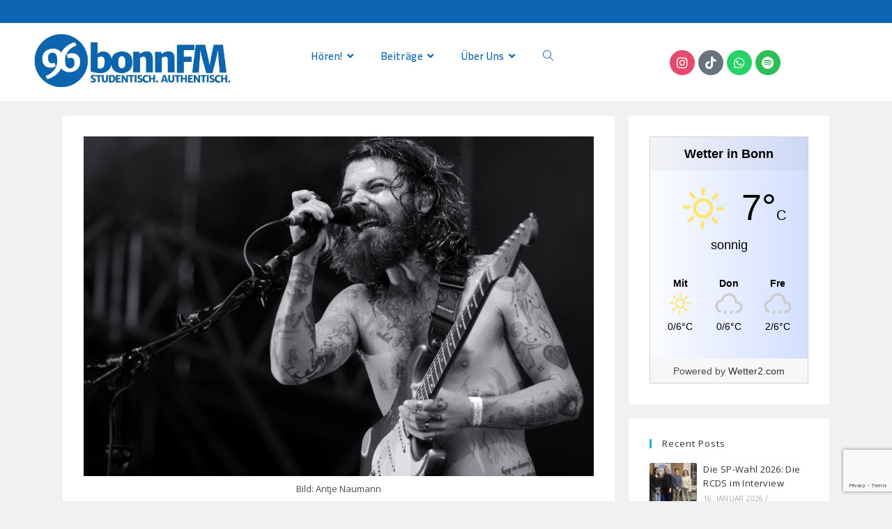

--- FILE ---
content_type: text/html; charset=UTF-8
request_url: https://bonn.fm/tag/biffy/
body_size: 22089
content:
<!DOCTYPE html>
<html class="html" lang="de">
<head>
	<meta charset="UTF-8">
	<link rel="profile" href="https://gmpg.org/xfn/11">

	<meta name='robots' content='index, follow, max-image-preview:large, max-snippet:-1, max-video-preview:-1' />
<meta name="viewport" content="width=device-width, initial-scale=1"><meta property="og:title" content="bonnFM"/>
<meta property="og:description" content="Das Campusradio für Bonn"/>
<meta property="og:image" content="https://bonn.fm/wp-content/uploads/2016/11/Biffy-Clyro-Simon-Neil.jpg"/>
<meta property="og:image:width" content="1900" />
<meta property="og:image:height" content="1267" />
<meta property="og:type" content="article"/>
<meta property="og:article:published_time" content="2016-11-15 22:45:05"/>
<meta property="og:article:modified_time" content="2016-11-15 22:45:05"/>
<meta property="og:article:tag" content="Biffy"/>
<meta property="og:article:tag" content="Clyro"/>
<meta property="og:article:tag" content="Karneval"/>
<meta property="og:article:tag" content="Köln"/>
<meta property="og:article:tag" content="Lanxess"/>
<meta name="twitter:card" content="summary">
<meta name="twitter:title" content="bonnFM"/>
<meta name="twitter:description" content="Das Campusradio für Bonn"/>
<meta name="twitter:image" content="https://bonn.fm/wp-content/uploads/2016/11/Biffy-Clyro-Simon-Neil.jpg"/>

	<!-- This site is optimized with the Yoast SEO plugin v26.8 - https://yoast.com/product/yoast-seo-wordpress/ -->
	<title>Biffy Archive - bonnFM</title>
	<link rel="canonical" href="https://bonn.fm/tag/biffy/" />
	<meta property="og:url" content="https://bonn.fm/tag/biffy/" />
	<meta property="og:site_name" content="bonnFM" />
	<meta property="og:image" content="https://i0.wp.com/bonn.fm/wp-content/uploads/2016/09/FBLogo.jpg?fit=2278%2C1066&ssl=1" />
	<meta property="og:image:width" content="2278" />
	<meta property="og:image:height" content="1066" />
	<meta property="og:image:type" content="image/jpeg" />
	<meta name="twitter:site" content="@bonnFM" />
	<script type="application/ld+json" class="yoast-schema-graph">{"@context":"https://schema.org","@graph":[{"@type":"CollectionPage","@id":"https://bonn.fm/tag/biffy/","url":"https://bonn.fm/tag/biffy/","name":"Biffy Archive - bonnFM","isPartOf":{"@id":"https://bonn.fm/#website"},"primaryImageOfPage":{"@id":"https://bonn.fm/tag/biffy/#primaryimage"},"image":{"@id":"https://bonn.fm/tag/biffy/#primaryimage"},"thumbnailUrl":"https://i0.wp.com/bonn.fm/wp-content/uploads/2016/11/Biffy-Clyro-Simon-Neil.jpg?fit=1900%2C1267&ssl=1","breadcrumb":{"@id":"https://bonn.fm/tag/biffy/#breadcrumb"},"inLanguage":"de"},{"@type":"ImageObject","inLanguage":"de","@id":"https://bonn.fm/tag/biffy/#primaryimage","url":"https://i0.wp.com/bonn.fm/wp-content/uploads/2016/11/Biffy-Clyro-Simon-Neil.jpg?fit=1900%2C1267&ssl=1","contentUrl":"https://i0.wp.com/bonn.fm/wp-content/uploads/2016/11/Biffy-Clyro-Simon-Neil.jpg?fit=1900%2C1267&ssl=1","width":1900,"height":1267,"caption":"Bild: Antje Naumann"},{"@type":"BreadcrumbList","@id":"https://bonn.fm/tag/biffy/#breadcrumb","itemListElement":[{"@type":"ListItem","position":1,"name":"Home","item":"https://bonn.fm/"},{"@type":"ListItem","position":2,"name":"Biffy"}]},{"@type":"WebSite","@id":"https://bonn.fm/#website","url":"https://bonn.fm/","name":"bonnFM","description":"Das Campusradio für Bonn","publisher":{"@id":"https://bonn.fm/#organization"},"potentialAction":[{"@type":"SearchAction","target":{"@type":"EntryPoint","urlTemplate":"https://bonn.fm/?s={search_term_string}"},"query-input":{"@type":"PropertyValueSpecification","valueRequired":true,"valueName":"search_term_string"}}],"inLanguage":"de"},{"@type":"Organization","@id":"https://bonn.fm/#organization","name":"bonnFM","url":"https://bonn.fm/","logo":{"@type":"ImageObject","inLanguage":"de","@id":"https://bonn.fm/#/schema/logo/image/","url":"https://bonn.fm/wp-content/uploads/2021/06/bonnfm-logo-kopfhoerer-farbig.png","contentUrl":"https://bonn.fm/wp-content/uploads/2021/06/bonnfm-logo-kopfhoerer-farbig.png","width":1000,"height":1146,"caption":"bonnFM"},"image":{"@id":"https://bonn.fm/#/schema/logo/image/"},"sameAs":["http://www.facebook.com/bonnFM","https://x.com/bonnFM"]}]}</script>
	<!-- / Yoast SEO plugin. -->


<link rel='dns-prefetch' href='//secure.gravatar.com' />
<link rel='dns-prefetch' href='//stats.wp.com' />
<link rel='dns-prefetch' href='//fonts.googleapis.com' />
<link rel='dns-prefetch' href='//fonts.bunny.net' />
<link rel='dns-prefetch' href='//v0.wordpress.com' />
<link rel='dns-prefetch' href='//jetpack.wordpress.com' />
<link rel='dns-prefetch' href='//s0.wp.com' />
<link rel='dns-prefetch' href='//public-api.wordpress.com' />
<link rel='dns-prefetch' href='//0.gravatar.com' />
<link rel='dns-prefetch' href='//1.gravatar.com' />
<link rel='dns-prefetch' href='//2.gravatar.com' />
<link rel='dns-prefetch' href='//widgets.wp.com' />
<link rel='preconnect' href='//i0.wp.com' />
<link rel='preconnect' href='//c0.wp.com' />
<link rel="alternate" type="application/rss+xml" title="bonnFM &raquo; Feed" href="https://bonn.fm/feed/" />
<link rel="alternate" type="application/rss+xml" title="bonnFM &raquo; Kommentar-Feed" href="https://bonn.fm/comments/feed/" />
<link rel="alternate" type="application/rss+xml" title="bonnFM &raquo; Biffy Schlagwort-Feed" href="https://bonn.fm/tag/biffy/feed/" />
<style id='wp-img-auto-sizes-contain-inline-css'>
img:is([sizes=auto i],[sizes^="auto," i]){contain-intrinsic-size:3000px 1500px}
/*# sourceURL=wp-img-auto-sizes-contain-inline-css */
</style>
<link rel='stylesheet' id='ops-swiper-css' href='https://bonn.fm/wp-content/plugins/ocean-posts-slider/assets/vendors/swiper/swiper-bundle.min.css?ver=6.9' media='all' />
<link rel='stylesheet' id='ops-styles-css' href='https://bonn.fm/wp-content/plugins/ocean-posts-slider/assets/css/style.min.css?ver=6.9' media='all' />
<link rel='stylesheet' id='genericons-css' href='https://bonn.fm/wp-content/plugins/ocean-extra/includes/menu-icons/includes/library/icon-selector/css/types/genericons.min.css?ver=3.4' media='all' />
<style id='wp-emoji-styles-inline-css'>

	img.wp-smiley, img.emoji {
		display: inline !important;
		border: none !important;
		box-shadow: none !important;
		height: 1em !important;
		width: 1em !important;
		margin: 0 0.07em !important;
		vertical-align: -0.1em !important;
		background: none !important;
		padding: 0 !important;
	}
/*# sourceURL=wp-emoji-styles-inline-css */
</style>
<link rel='stylesheet' id='wp-block-library-css' href='https://c0.wp.com/c/6.9/wp-includes/css/dist/block-library/style.min.css' media='all' />
<style id='wp-block-library-theme-inline-css'>
.wp-block-audio :where(figcaption){color:#555;font-size:13px;text-align:center}.is-dark-theme .wp-block-audio :where(figcaption){color:#ffffffa6}.wp-block-audio{margin:0 0 1em}.wp-block-code{border:1px solid #ccc;border-radius:4px;font-family:Menlo,Consolas,monaco,monospace;padding:.8em 1em}.wp-block-embed :where(figcaption){color:#555;font-size:13px;text-align:center}.is-dark-theme .wp-block-embed :where(figcaption){color:#ffffffa6}.wp-block-embed{margin:0 0 1em}.blocks-gallery-caption{color:#555;font-size:13px;text-align:center}.is-dark-theme .blocks-gallery-caption{color:#ffffffa6}:root :where(.wp-block-image figcaption){color:#555;font-size:13px;text-align:center}.is-dark-theme :root :where(.wp-block-image figcaption){color:#ffffffa6}.wp-block-image{margin:0 0 1em}.wp-block-pullquote{border-bottom:4px solid;border-top:4px solid;color:currentColor;margin-bottom:1.75em}.wp-block-pullquote :where(cite),.wp-block-pullquote :where(footer),.wp-block-pullquote__citation{color:currentColor;font-size:.8125em;font-style:normal;text-transform:uppercase}.wp-block-quote{border-left:.25em solid;margin:0 0 1.75em;padding-left:1em}.wp-block-quote cite,.wp-block-quote footer{color:currentColor;font-size:.8125em;font-style:normal;position:relative}.wp-block-quote:where(.has-text-align-right){border-left:none;border-right:.25em solid;padding-left:0;padding-right:1em}.wp-block-quote:where(.has-text-align-center){border:none;padding-left:0}.wp-block-quote.is-large,.wp-block-quote.is-style-large,.wp-block-quote:where(.is-style-plain){border:none}.wp-block-search .wp-block-search__label{font-weight:700}.wp-block-search__button{border:1px solid #ccc;padding:.375em .625em}:where(.wp-block-group.has-background){padding:1.25em 2.375em}.wp-block-separator.has-css-opacity{opacity:.4}.wp-block-separator{border:none;border-bottom:2px solid;margin-left:auto;margin-right:auto}.wp-block-separator.has-alpha-channel-opacity{opacity:1}.wp-block-separator:not(.is-style-wide):not(.is-style-dots){width:100px}.wp-block-separator.has-background:not(.is-style-dots){border-bottom:none;height:1px}.wp-block-separator.has-background:not(.is-style-wide):not(.is-style-dots){height:2px}.wp-block-table{margin:0 0 1em}.wp-block-table td,.wp-block-table th{word-break:normal}.wp-block-table :where(figcaption){color:#555;font-size:13px;text-align:center}.is-dark-theme .wp-block-table :where(figcaption){color:#ffffffa6}.wp-block-video :where(figcaption){color:#555;font-size:13px;text-align:center}.is-dark-theme .wp-block-video :where(figcaption){color:#ffffffa6}.wp-block-video{margin:0 0 1em}:root :where(.wp-block-template-part.has-background){margin-bottom:0;margin-top:0;padding:1.25em 2.375em}
/*# sourceURL=/wp-includes/css/dist/block-library/theme.min.css */
</style>
<style id='classic-theme-styles-inline-css'>
/*! This file is auto-generated */
.wp-block-button__link{color:#fff;background-color:#32373c;border-radius:9999px;box-shadow:none;text-decoration:none;padding:calc(.667em + 2px) calc(1.333em + 2px);font-size:1.125em}.wp-block-file__button{background:#32373c;color:#fff;text-decoration:none}
/*# sourceURL=/wp-includes/css/classic-themes.min.css */
</style>
<style id='co-authors-plus-coauthors-style-inline-css'>
.wp-block-co-authors-plus-coauthors.is-layout-flow [class*=wp-block-co-authors-plus]{display:inline}

/*# sourceURL=https://bonn.fm/wp-content/plugins/co-authors-plus/build/blocks/block-coauthors/style-index.css */
</style>
<style id='co-authors-plus-avatar-style-inline-css'>
.wp-block-co-authors-plus-avatar :where(img){height:auto;max-width:100%;vertical-align:bottom}.wp-block-co-authors-plus-coauthors.is-layout-flow .wp-block-co-authors-plus-avatar :where(img){vertical-align:middle}.wp-block-co-authors-plus-avatar:is(.alignleft,.alignright){display:table}.wp-block-co-authors-plus-avatar.aligncenter{display:table;margin-inline:auto}

/*# sourceURL=https://bonn.fm/wp-content/plugins/co-authors-plus/build/blocks/block-coauthor-avatar/style-index.css */
</style>
<style id='co-authors-plus-image-style-inline-css'>
.wp-block-co-authors-plus-image{margin-bottom:0}.wp-block-co-authors-plus-image :where(img){height:auto;max-width:100%;vertical-align:bottom}.wp-block-co-authors-plus-coauthors.is-layout-flow .wp-block-co-authors-plus-image :where(img){vertical-align:middle}.wp-block-co-authors-plus-image:is(.alignfull,.alignwide) :where(img){width:100%}.wp-block-co-authors-plus-image:is(.alignleft,.alignright){display:table}.wp-block-co-authors-plus-image.aligncenter{display:table;margin-inline:auto}

/*# sourceURL=https://bonn.fm/wp-content/plugins/co-authors-plus/build/blocks/block-coauthor-image/style-index.css */
</style>
<link rel='stylesheet' id='mediaelement-css' href='https://c0.wp.com/c/6.9/wp-includes/js/mediaelement/mediaelementplayer-legacy.min.css' media='all' />
<link rel='stylesheet' id='wp-mediaelement-css' href='https://c0.wp.com/c/6.9/wp-includes/js/mediaelement/wp-mediaelement.min.css' media='all' />
<style id='jetpack-sharing-buttons-style-inline-css'>
.jetpack-sharing-buttons__services-list{display:flex;flex-direction:row;flex-wrap:wrap;gap:0;list-style-type:none;margin:5px;padding:0}.jetpack-sharing-buttons__services-list.has-small-icon-size{font-size:12px}.jetpack-sharing-buttons__services-list.has-normal-icon-size{font-size:16px}.jetpack-sharing-buttons__services-list.has-large-icon-size{font-size:24px}.jetpack-sharing-buttons__services-list.has-huge-icon-size{font-size:36px}@media print{.jetpack-sharing-buttons__services-list{display:none!important}}.editor-styles-wrapper .wp-block-jetpack-sharing-buttons{gap:0;padding-inline-start:0}ul.jetpack-sharing-buttons__services-list.has-background{padding:1.25em 2.375em}
/*# sourceURL=https://bonn.fm/wp-content/plugins/jetpack/_inc/blocks/sharing-buttons/view.css */
</style>
<style id='global-styles-inline-css'>
:root{--wp--preset--aspect-ratio--square: 1;--wp--preset--aspect-ratio--4-3: 4/3;--wp--preset--aspect-ratio--3-4: 3/4;--wp--preset--aspect-ratio--3-2: 3/2;--wp--preset--aspect-ratio--2-3: 2/3;--wp--preset--aspect-ratio--16-9: 16/9;--wp--preset--aspect-ratio--9-16: 9/16;--wp--preset--color--black: #000000;--wp--preset--color--cyan-bluish-gray: #abb8c3;--wp--preset--color--white: #ffffff;--wp--preset--color--pale-pink: #f78da7;--wp--preset--color--vivid-red: #cf2e2e;--wp--preset--color--luminous-vivid-orange: #ff6900;--wp--preset--color--luminous-vivid-amber: #fcb900;--wp--preset--color--light-green-cyan: #7bdcb5;--wp--preset--color--vivid-green-cyan: #00d084;--wp--preset--color--pale-cyan-blue: #8ed1fc;--wp--preset--color--vivid-cyan-blue: #0693e3;--wp--preset--color--vivid-purple: #9b51e0;--wp--preset--gradient--vivid-cyan-blue-to-vivid-purple: linear-gradient(135deg,rgb(6,147,227) 0%,rgb(155,81,224) 100%);--wp--preset--gradient--light-green-cyan-to-vivid-green-cyan: linear-gradient(135deg,rgb(122,220,180) 0%,rgb(0,208,130) 100%);--wp--preset--gradient--luminous-vivid-amber-to-luminous-vivid-orange: linear-gradient(135deg,rgb(252,185,0) 0%,rgb(255,105,0) 100%);--wp--preset--gradient--luminous-vivid-orange-to-vivid-red: linear-gradient(135deg,rgb(255,105,0) 0%,rgb(207,46,46) 100%);--wp--preset--gradient--very-light-gray-to-cyan-bluish-gray: linear-gradient(135deg,rgb(238,238,238) 0%,rgb(169,184,195) 100%);--wp--preset--gradient--cool-to-warm-spectrum: linear-gradient(135deg,rgb(74,234,220) 0%,rgb(151,120,209) 20%,rgb(207,42,186) 40%,rgb(238,44,130) 60%,rgb(251,105,98) 80%,rgb(254,248,76) 100%);--wp--preset--gradient--blush-light-purple: linear-gradient(135deg,rgb(255,206,236) 0%,rgb(152,150,240) 100%);--wp--preset--gradient--blush-bordeaux: linear-gradient(135deg,rgb(254,205,165) 0%,rgb(254,45,45) 50%,rgb(107,0,62) 100%);--wp--preset--gradient--luminous-dusk: linear-gradient(135deg,rgb(255,203,112) 0%,rgb(199,81,192) 50%,rgb(65,88,208) 100%);--wp--preset--gradient--pale-ocean: linear-gradient(135deg,rgb(255,245,203) 0%,rgb(182,227,212) 50%,rgb(51,167,181) 100%);--wp--preset--gradient--electric-grass: linear-gradient(135deg,rgb(202,248,128) 0%,rgb(113,206,126) 100%);--wp--preset--gradient--midnight: linear-gradient(135deg,rgb(2,3,129) 0%,rgb(40,116,252) 100%);--wp--preset--font-size--small: 13px;--wp--preset--font-size--medium: 20px;--wp--preset--font-size--large: 36px;--wp--preset--font-size--x-large: 42px;--wp--preset--spacing--20: 0.44rem;--wp--preset--spacing--30: 0.67rem;--wp--preset--spacing--40: 1rem;--wp--preset--spacing--50: 1.5rem;--wp--preset--spacing--60: 2.25rem;--wp--preset--spacing--70: 3.38rem;--wp--preset--spacing--80: 5.06rem;--wp--preset--shadow--natural: 6px 6px 9px rgba(0, 0, 0, 0.2);--wp--preset--shadow--deep: 12px 12px 50px rgba(0, 0, 0, 0.4);--wp--preset--shadow--sharp: 6px 6px 0px rgba(0, 0, 0, 0.2);--wp--preset--shadow--outlined: 6px 6px 0px -3px rgb(255, 255, 255), 6px 6px rgb(0, 0, 0);--wp--preset--shadow--crisp: 6px 6px 0px rgb(0, 0, 0);}:where(.is-layout-flex){gap: 0.5em;}:where(.is-layout-grid){gap: 0.5em;}body .is-layout-flex{display: flex;}.is-layout-flex{flex-wrap: wrap;align-items: center;}.is-layout-flex > :is(*, div){margin: 0;}body .is-layout-grid{display: grid;}.is-layout-grid > :is(*, div){margin: 0;}:where(.wp-block-columns.is-layout-flex){gap: 2em;}:where(.wp-block-columns.is-layout-grid){gap: 2em;}:where(.wp-block-post-template.is-layout-flex){gap: 1.25em;}:where(.wp-block-post-template.is-layout-grid){gap: 1.25em;}.has-black-color{color: var(--wp--preset--color--black) !important;}.has-cyan-bluish-gray-color{color: var(--wp--preset--color--cyan-bluish-gray) !important;}.has-white-color{color: var(--wp--preset--color--white) !important;}.has-pale-pink-color{color: var(--wp--preset--color--pale-pink) !important;}.has-vivid-red-color{color: var(--wp--preset--color--vivid-red) !important;}.has-luminous-vivid-orange-color{color: var(--wp--preset--color--luminous-vivid-orange) !important;}.has-luminous-vivid-amber-color{color: var(--wp--preset--color--luminous-vivid-amber) !important;}.has-light-green-cyan-color{color: var(--wp--preset--color--light-green-cyan) !important;}.has-vivid-green-cyan-color{color: var(--wp--preset--color--vivid-green-cyan) !important;}.has-pale-cyan-blue-color{color: var(--wp--preset--color--pale-cyan-blue) !important;}.has-vivid-cyan-blue-color{color: var(--wp--preset--color--vivid-cyan-blue) !important;}.has-vivid-purple-color{color: var(--wp--preset--color--vivid-purple) !important;}.has-black-background-color{background-color: var(--wp--preset--color--black) !important;}.has-cyan-bluish-gray-background-color{background-color: var(--wp--preset--color--cyan-bluish-gray) !important;}.has-white-background-color{background-color: var(--wp--preset--color--white) !important;}.has-pale-pink-background-color{background-color: var(--wp--preset--color--pale-pink) !important;}.has-vivid-red-background-color{background-color: var(--wp--preset--color--vivid-red) !important;}.has-luminous-vivid-orange-background-color{background-color: var(--wp--preset--color--luminous-vivid-orange) !important;}.has-luminous-vivid-amber-background-color{background-color: var(--wp--preset--color--luminous-vivid-amber) !important;}.has-light-green-cyan-background-color{background-color: var(--wp--preset--color--light-green-cyan) !important;}.has-vivid-green-cyan-background-color{background-color: var(--wp--preset--color--vivid-green-cyan) !important;}.has-pale-cyan-blue-background-color{background-color: var(--wp--preset--color--pale-cyan-blue) !important;}.has-vivid-cyan-blue-background-color{background-color: var(--wp--preset--color--vivid-cyan-blue) !important;}.has-vivid-purple-background-color{background-color: var(--wp--preset--color--vivid-purple) !important;}.has-black-border-color{border-color: var(--wp--preset--color--black) !important;}.has-cyan-bluish-gray-border-color{border-color: var(--wp--preset--color--cyan-bluish-gray) !important;}.has-white-border-color{border-color: var(--wp--preset--color--white) !important;}.has-pale-pink-border-color{border-color: var(--wp--preset--color--pale-pink) !important;}.has-vivid-red-border-color{border-color: var(--wp--preset--color--vivid-red) !important;}.has-luminous-vivid-orange-border-color{border-color: var(--wp--preset--color--luminous-vivid-orange) !important;}.has-luminous-vivid-amber-border-color{border-color: var(--wp--preset--color--luminous-vivid-amber) !important;}.has-light-green-cyan-border-color{border-color: var(--wp--preset--color--light-green-cyan) !important;}.has-vivid-green-cyan-border-color{border-color: var(--wp--preset--color--vivid-green-cyan) !important;}.has-pale-cyan-blue-border-color{border-color: var(--wp--preset--color--pale-cyan-blue) !important;}.has-vivid-cyan-blue-border-color{border-color: var(--wp--preset--color--vivid-cyan-blue) !important;}.has-vivid-purple-border-color{border-color: var(--wp--preset--color--vivid-purple) !important;}.has-vivid-cyan-blue-to-vivid-purple-gradient-background{background: var(--wp--preset--gradient--vivid-cyan-blue-to-vivid-purple) !important;}.has-light-green-cyan-to-vivid-green-cyan-gradient-background{background: var(--wp--preset--gradient--light-green-cyan-to-vivid-green-cyan) !important;}.has-luminous-vivid-amber-to-luminous-vivid-orange-gradient-background{background: var(--wp--preset--gradient--luminous-vivid-amber-to-luminous-vivid-orange) !important;}.has-luminous-vivid-orange-to-vivid-red-gradient-background{background: var(--wp--preset--gradient--luminous-vivid-orange-to-vivid-red) !important;}.has-very-light-gray-to-cyan-bluish-gray-gradient-background{background: var(--wp--preset--gradient--very-light-gray-to-cyan-bluish-gray) !important;}.has-cool-to-warm-spectrum-gradient-background{background: var(--wp--preset--gradient--cool-to-warm-spectrum) !important;}.has-blush-light-purple-gradient-background{background: var(--wp--preset--gradient--blush-light-purple) !important;}.has-blush-bordeaux-gradient-background{background: var(--wp--preset--gradient--blush-bordeaux) !important;}.has-luminous-dusk-gradient-background{background: var(--wp--preset--gradient--luminous-dusk) !important;}.has-pale-ocean-gradient-background{background: var(--wp--preset--gradient--pale-ocean) !important;}.has-electric-grass-gradient-background{background: var(--wp--preset--gradient--electric-grass) !important;}.has-midnight-gradient-background{background: var(--wp--preset--gradient--midnight) !important;}.has-small-font-size{font-size: var(--wp--preset--font-size--small) !important;}.has-medium-font-size{font-size: var(--wp--preset--font-size--medium) !important;}.has-large-font-size{font-size: var(--wp--preset--font-size--large) !important;}.has-x-large-font-size{font-size: var(--wp--preset--font-size--x-large) !important;}
:where(.wp-block-post-template.is-layout-flex){gap: 1.25em;}:where(.wp-block-post-template.is-layout-grid){gap: 1.25em;}
:where(.wp-block-term-template.is-layout-flex){gap: 1.25em;}:where(.wp-block-term-template.is-layout-grid){gap: 1.25em;}
:where(.wp-block-columns.is-layout-flex){gap: 2em;}:where(.wp-block-columns.is-layout-grid){gap: 2em;}
:root :where(.wp-block-pullquote){font-size: 1.5em;line-height: 1.6;}
/*# sourceURL=global-styles-inline-css */
</style>
<link rel='stylesheet' id='contact-form-7-css' href='https://bonn.fm/wp-content/plugins/contact-form-7/includes/css/styles.css?ver=6.1.4' media='all' />
<link rel='stylesheet' id='wpsm_ac-font-awesome-front-css' href='https://bonn.fm/wp-content/plugins/responsive-accordion-and-collapse/css/font-awesome/css/font-awesome.min.css?ver=6.9' media='all' />
<link rel='stylesheet' id='wpsm_ac_bootstrap-front-css' href='https://bonn.fm/wp-content/plugins/responsive-accordion-and-collapse/css/bootstrap-front.css?ver=6.9' media='all' />
<link rel='stylesheet' id='weather-atlas-public-css' href='https://bonn.fm/wp-content/plugins/weather-atlas/public/css/weather-atlas-public.min.css?ver=3.0.4' media='all' />
<link rel='stylesheet' id='weather-icons-css' href='https://bonn.fm/wp-content/plugins/weather-atlas/public/font/weather-icons/weather-icons.min.css?ver=3.0.4' media='all' />
<link rel='stylesheet' id='wpb-google-fonts-css' href='//fonts.googleapis.com/css?family=Open+Sans&#038;ver=6.9' media='all' />
<link rel='stylesheet' id='wetter-css' href='https://bonn.fm/wp-content/plugins/wetter/public/css/wetter-public.css?ver=1.0.0' media='all' />
<link rel='stylesheet' id='elementor-frontend-css' href='https://bonn.fm/wp-content/plugins/elementor/assets/css/frontend.min.css?ver=3.34.1' media='all' />
<link rel='stylesheet' id='elementor-post-15422-css' href='https://bonn.fm/wp-content/uploads/elementor/css/post-15422.css?ver=1768995862' media='all' />
<link rel='stylesheet' id='font-awesome-css' href='https://bonn.fm/wp-content/themes/oceanwp_/assets/fonts/fontawesome/css/all.min.css?ver=5.15.1' media='all' />
<link rel='stylesheet' id='simple-line-icons-css' href='https://bonn.fm/wp-content/themes/oceanwp_/assets/css/third/simple-line-icons.min.css?ver=2.4.0' media='all' />
<link rel='stylesheet' id='oceanwp-style-css' href='https://bonn.fm/wp-content/themes/oceanwp_/assets/css/style.min.css?ver=3.2.1' media='all' />
<link rel='stylesheet' id='oceanwp-google-font-cairo-css' href='//fonts.googleapis.com/css?family=Cairo%3A100%2C200%2C300%2C400%2C500%2C600%2C700%2C800%2C900%2C100i%2C200i%2C300i%2C400i%2C500i%2C600i%2C700i%2C800i%2C900i&#038;subset=latin&#038;display=swap&#038;ver=6.9' media='all' />
<link rel='stylesheet' id='sab-font-css' href='https://fonts.bunny.net/css?family=Merriweather+Sans:400,700,400italic,700italic&#038;subset=latin' media='all' />
<link rel='stylesheet' id='oe-widgets-style-css' href='https://bonn.fm/wp-content/plugins/ocean-extra/assets/css/widgets.css?ver=6.9' media='all' />
<link rel='stylesheet' id='ow-perfect-scrollbar-css' href='https://bonn.fm/wp-content/themes/oceanwp_/assets/css/third/perfect-scrollbar.css?ver=1.5.0' media='all' />
<link rel='stylesheet' id='osp-side-panel-style-css' href='https://bonn.fm/wp-content/plugins/ocean-side-panel/assets/css/style.min.css?ver=6.9' media='all' />
<link rel='stylesheet' id='osh-styles-css' href='https://bonn.fm/wp-content/plugins/ocean-sticky-header/assets/css/style.min.css?ver=6.9' media='all' />
<link rel='stylesheet' id='elementor-icons-shared-0-css' href='https://bonn.fm/wp-content/plugins/elementor/assets/lib/font-awesome/css/fontawesome.min.css?ver=5.15.3' media='all' />
<link rel='stylesheet' id='elementor-icons-fa-brands-css' href='https://bonn.fm/wp-content/plugins/elementor/assets/lib/font-awesome/css/brands.min.css?ver=5.15.3' media='all' />
<!--n2css--><!--n2js--><script src="https://c0.wp.com/c/6.9/wp-includes/js/jquery/jquery.min.js" id="jquery-core-js"></script>
<script src="https://c0.wp.com/c/6.9/wp-includes/js/jquery/jquery-migrate.min.js" id="jquery-migrate-js"></script>
<script src="https://bonn.fm/wp-content/plugins/wetter/public/js/wetter-public.js?ver=1.0.0" id="wetter-js"></script>
<link rel="https://api.w.org/" href="https://bonn.fm/wp-json/" /><link rel="alternate" title="JSON" type="application/json" href="https://bonn.fm/wp-json/wp/v2/tags/1224" /><link rel="EditURI" type="application/rsd+xml" title="RSD" href="https://bonn.fm/xmlrpc.php?rsd" />
<meta name="generator" content="WordPress 6.9" />
	<style>img#wpstats{display:none}</style>
		<!-- Analytics by WP Statistics - https://wp-statistics.com -->
<meta name="generator" content="Elementor 3.34.1; features: additional_custom_breakpoints; settings: css_print_method-external, google_font-enabled, font_display-auto">
			<style>
				.e-con.e-parent:nth-of-type(n+4):not(.e-lazyloaded):not(.e-no-lazyload),
				.e-con.e-parent:nth-of-type(n+4):not(.e-lazyloaded):not(.e-no-lazyload) * {
					background-image: none !important;
				}
				@media screen and (max-height: 1024px) {
					.e-con.e-parent:nth-of-type(n+3):not(.e-lazyloaded):not(.e-no-lazyload),
					.e-con.e-parent:nth-of-type(n+3):not(.e-lazyloaded):not(.e-no-lazyload) * {
						background-image: none !important;
					}
				}
				@media screen and (max-height: 640px) {
					.e-con.e-parent:nth-of-type(n+2):not(.e-lazyloaded):not(.e-no-lazyload),
					.e-con.e-parent:nth-of-type(n+2):not(.e-lazyloaded):not(.e-no-lazyload) * {
						background-image: none !important;
					}
				}
			</style>
			<style type="text/css">.saboxplugin-wrap{-webkit-box-sizing:border-box;-moz-box-sizing:border-box;-ms-box-sizing:border-box;box-sizing:border-box;border:1px solid #eee;width:100%;clear:both;display:block;overflow:hidden;word-wrap:break-word;position:relative}.saboxplugin-wrap .saboxplugin-gravatar{float:left;padding:0 20px 20px 20px}.saboxplugin-wrap .saboxplugin-gravatar img{max-width:100px;height:auto;border-radius:0;}.saboxplugin-wrap .saboxplugin-authorname{font-size:18px;line-height:1;margin:20px 0 0 20px;display:block}.saboxplugin-wrap .saboxplugin-authorname a{text-decoration:none}.saboxplugin-wrap .saboxplugin-authorname a:focus{outline:0}.saboxplugin-wrap .saboxplugin-desc{display:block;margin:5px 20px}.saboxplugin-wrap .saboxplugin-desc a{text-decoration:underline}.saboxplugin-wrap .saboxplugin-desc p{margin:5px 0 12px}.saboxplugin-wrap .saboxplugin-web{margin:0 20px 15px;text-align:left}.saboxplugin-wrap .sab-web-position{text-align:right}.saboxplugin-wrap .saboxplugin-web a{color:#ccc;text-decoration:none}.saboxplugin-wrap .saboxplugin-socials{position:relative;display:block;background:#fcfcfc;padding:5px;border-top:1px solid #eee}.saboxplugin-wrap .saboxplugin-socials a svg{width:20px;height:20px}.saboxplugin-wrap .saboxplugin-socials a svg .st2{fill:#fff; transform-origin:center center;}.saboxplugin-wrap .saboxplugin-socials a svg .st1{fill:rgba(0,0,0,.3)}.saboxplugin-wrap .saboxplugin-socials a:hover{opacity:.8;-webkit-transition:opacity .4s;-moz-transition:opacity .4s;-o-transition:opacity .4s;transition:opacity .4s;box-shadow:none!important;-webkit-box-shadow:none!important}.saboxplugin-wrap .saboxplugin-socials .saboxplugin-icon-color{box-shadow:none;padding:0;border:0;-webkit-transition:opacity .4s;-moz-transition:opacity .4s;-o-transition:opacity .4s;transition:opacity .4s;display:inline-block;color:#fff;font-size:0;text-decoration:inherit;margin:5px;-webkit-border-radius:0;-moz-border-radius:0;-ms-border-radius:0;-o-border-radius:0;border-radius:0;overflow:hidden}.saboxplugin-wrap .saboxplugin-socials .saboxplugin-icon-grey{text-decoration:inherit;box-shadow:none;position:relative;display:-moz-inline-stack;display:inline-block;vertical-align:middle;zoom:1;margin:10px 5px;color:#444;fill:#444}.clearfix:after,.clearfix:before{content:' ';display:table;line-height:0;clear:both}.ie7 .clearfix{zoom:1}.saboxplugin-socials.sabox-colored .saboxplugin-icon-color .sab-twitch{border-color:#38245c}.saboxplugin-socials.sabox-colored .saboxplugin-icon-color .sab-behance{border-color:#003eb0}.saboxplugin-socials.sabox-colored .saboxplugin-icon-color .sab-deviantart{border-color:#036824}.saboxplugin-socials.sabox-colored .saboxplugin-icon-color .sab-digg{border-color:#00327c}.saboxplugin-socials.sabox-colored .saboxplugin-icon-color .sab-dribbble{border-color:#ba1655}.saboxplugin-socials.sabox-colored .saboxplugin-icon-color .sab-facebook{border-color:#1e2e4f}.saboxplugin-socials.sabox-colored .saboxplugin-icon-color .sab-flickr{border-color:#003576}.saboxplugin-socials.sabox-colored .saboxplugin-icon-color .sab-github{border-color:#264874}.saboxplugin-socials.sabox-colored .saboxplugin-icon-color .sab-google{border-color:#0b51c5}.saboxplugin-socials.sabox-colored .saboxplugin-icon-color .sab-html5{border-color:#902e13}.saboxplugin-socials.sabox-colored .saboxplugin-icon-color .sab-instagram{border-color:#1630aa}.saboxplugin-socials.sabox-colored .saboxplugin-icon-color .sab-linkedin{border-color:#00344f}.saboxplugin-socials.sabox-colored .saboxplugin-icon-color .sab-pinterest{border-color:#5b040e}.saboxplugin-socials.sabox-colored .saboxplugin-icon-color .sab-reddit{border-color:#992900}.saboxplugin-socials.sabox-colored .saboxplugin-icon-color .sab-rss{border-color:#a43b0a}.saboxplugin-socials.sabox-colored .saboxplugin-icon-color .sab-sharethis{border-color:#5d8420}.saboxplugin-socials.sabox-colored .saboxplugin-icon-color .sab-soundcloud{border-color:#995200}.saboxplugin-socials.sabox-colored .saboxplugin-icon-color .sab-spotify{border-color:#0f612c}.saboxplugin-socials.sabox-colored .saboxplugin-icon-color .sab-stackoverflow{border-color:#a95009}.saboxplugin-socials.sabox-colored .saboxplugin-icon-color .sab-steam{border-color:#006388}.saboxplugin-socials.sabox-colored .saboxplugin-icon-color .sab-user_email{border-color:#b84e05}.saboxplugin-socials.sabox-colored .saboxplugin-icon-color .sab-tumblr{border-color:#10151b}.saboxplugin-socials.sabox-colored .saboxplugin-icon-color .sab-twitter{border-color:#0967a0}.saboxplugin-socials.sabox-colored .saboxplugin-icon-color .sab-vimeo{border-color:#0d7091}.saboxplugin-socials.sabox-colored .saboxplugin-icon-color .sab-windows{border-color:#003f71}.saboxplugin-socials.sabox-colored .saboxplugin-icon-color .sab-whatsapp{border-color:#003f71}.saboxplugin-socials.sabox-colored .saboxplugin-icon-color .sab-wordpress{border-color:#0f3647}.saboxplugin-socials.sabox-colored .saboxplugin-icon-color .sab-yahoo{border-color:#14002d}.saboxplugin-socials.sabox-colored .saboxplugin-icon-color .sab-youtube{border-color:#900}.saboxplugin-socials.sabox-colored .saboxplugin-icon-color .sab-xing{border-color:#000202}.saboxplugin-socials.sabox-colored .saboxplugin-icon-color .sab-mixcloud{border-color:#2475a0}.saboxplugin-socials.sabox-colored .saboxplugin-icon-color .sab-vk{border-color:#243549}.saboxplugin-socials.sabox-colored .saboxplugin-icon-color .sab-medium{border-color:#00452c}.saboxplugin-socials.sabox-colored .saboxplugin-icon-color .sab-quora{border-color:#420e00}.saboxplugin-socials.sabox-colored .saboxplugin-icon-color .sab-meetup{border-color:#9b181c}.saboxplugin-socials.sabox-colored .saboxplugin-icon-color .sab-goodreads{border-color:#000}.saboxplugin-socials.sabox-colored .saboxplugin-icon-color .sab-snapchat{border-color:#999700}.saboxplugin-socials.sabox-colored .saboxplugin-icon-color .sab-500px{border-color:#00557f}.saboxplugin-socials.sabox-colored .saboxplugin-icon-color .sab-mastodont{border-color:#185886}.sabox-plus-item{margin-bottom:20px}@media screen and (max-width:480px){.saboxplugin-wrap{text-align:center}.saboxplugin-wrap .saboxplugin-gravatar{float:none;padding:20px 0;text-align:center;margin:0 auto;display:block}.saboxplugin-wrap .saboxplugin-gravatar img{float:none;display:inline-block;display:-moz-inline-stack;vertical-align:middle;zoom:1}.saboxplugin-wrap .saboxplugin-desc{margin:0 10px 20px;text-align:center}.saboxplugin-wrap .saboxplugin-authorname{text-align:center;margin:10px 0 20px}}body .saboxplugin-authorname a,body .saboxplugin-authorname a:hover{box-shadow:none;-webkit-box-shadow:none}a.sab-profile-edit{font-size:16px!important;line-height:1!important}.sab-edit-settings a,a.sab-profile-edit{color:#0073aa!important;box-shadow:none!important;-webkit-box-shadow:none!important}.sab-edit-settings{margin-right:15px;position:absolute;right:0;z-index:2;bottom:10px;line-height:20px}.sab-edit-settings i{margin-left:5px}.saboxplugin-socials{line-height:1!important}.rtl .saboxplugin-wrap .saboxplugin-gravatar{float:right}.rtl .saboxplugin-wrap .saboxplugin-authorname{display:flex;align-items:center}.rtl .saboxplugin-wrap .saboxplugin-authorname .sab-profile-edit{margin-right:10px}.rtl .sab-edit-settings{right:auto;left:0}img.sab-custom-avatar{max-width:75px;}.saboxplugin-wrap .saboxplugin-socials .saboxplugin-icon-color {-webkit-border-radius:50%;-moz-border-radius:50%;-ms-border-radius:50%;-o-border-radius:50%;border-radius:50%;}.saboxplugin-wrap .saboxplugin-socials .saboxplugin-icon-color .st1 {display: none;}.saboxplugin-wrap .saboxplugin-authorname {font-family:"Merriweather Sans";}.saboxplugin-wrap .saboxplugin-desc {font-family:Merriweather Sans;}.saboxplugin-wrap {margin-top:0px; margin-bottom:0px; padding: 0px 0px }.saboxplugin-wrap .saboxplugin-authorname {font-size:18px; line-height:25px;}.saboxplugin-wrap .saboxplugin-desc p, .saboxplugin-wrap .saboxplugin-desc {font-size:14px !important; line-height:21px !important;}.saboxplugin-wrap .saboxplugin-web {font-size:14px;}.saboxplugin-wrap .saboxplugin-socials a svg {width:36px;height:36px;}</style><link rel="icon" href="https://i0.wp.com/bonn.fm/wp-content/uploads/2019/02/cropped-bonnFM-Logo-rund.png?fit=32%2C32&#038;ssl=1" sizes="32x32" />
<link rel="icon" href="https://i0.wp.com/bonn.fm/wp-content/uploads/2019/02/cropped-bonnFM-Logo-rund.png?fit=192%2C192&#038;ssl=1" sizes="192x192" />
<link rel="apple-touch-icon" href="https://i0.wp.com/bonn.fm/wp-content/uploads/2019/02/cropped-bonnFM-Logo-rund.png?fit=180%2C180&#038;ssl=1" />
<meta name="msapplication-TileImage" content="https://i0.wp.com/bonn.fm/wp-content/uploads/2019/02/cropped-bonnFM-Logo-rund.png?fit=270%2C270&#038;ssl=1" />
<!-- OceanWP CSS -->
<style type="text/css">
/* General CSS */body{background-attachment:fixed}body{background-repeat:no-repeat}.container{width:1100px}/* Header CSS */#site-navigation-wrap .dropdown-menu >li >a,.oceanwp-mobile-menu-icon a,.mobile-menu-close,.after-header-content-inner >a{line-height:25px}#site-header.has-header-media .overlay-header-media{background-color:rgba(0,0,0,0.5)}#site-navigation-wrap .dropdown-menu >li >a{padding:0 50px}#site-navigation-wrap .dropdown-menu >li >a,.oceanwp-mobile-menu-icon a,#searchform-header-replace-close{color:#0b65b1}#site-navigation-wrap .dropdown-menu >li >a .owp-icon use,.oceanwp-mobile-menu-icon a .owp-icon use,#searchform-header-replace-close .owp-icon use{stroke:#0b65b1}#site-navigation-wrap .dropdown-menu >li >a:hover,.oceanwp-mobile-menu-icon a:hover,#searchform-header-replace-close:hover{color:#f19a56}#site-navigation-wrap .dropdown-menu >li >a:hover .owp-icon use,.oceanwp-mobile-menu-icon a:hover .owp-icon use,#searchform-header-replace-close:hover .owp-icon use{stroke:#f19a56}#site-navigation-wrap .dropdown-menu >.current-menu-item >a,#site-navigation-wrap .dropdown-menu >.current-menu-ancestor >a,#site-navigation-wrap .dropdown-menu >.current-menu-item >a:hover,#site-navigation-wrap .dropdown-menu >.current-menu-ancestor >a:hover{color:#1da1f2}.dropdown-menu .sub-menu,#searchform-dropdown,.current-shop-items-dropdown{background-color:#0b65b1}.dropdown-menu ul li a.menu-link{color:#ffffff}.dropdown-menu ul li a.menu-link .owp-icon use{stroke:#ffffff}.dropdown-menu ul li a.menu-link:hover{color:#f19a56}.dropdown-menu ul li a.menu-link:hover .owp-icon use{stroke:#f19a56}/* Top Bar CSS */#top-bar{padding:25px 0 8px 0}#top-bar-wrap,.oceanwp-top-bar-sticky{background-color:#0b65b1}/* Side Panel CSS */#side-panel-wrap #side-panel-content{padding:20px 30px 30px 30px}/* Sticky Header CSS */.is-sticky #site-header.shrink-header #site-logo #site-logo-inner,.is-sticky #site-header.shrink-header .oceanwp-social-menu .social-menu-inner,.is-sticky #site-header.shrink-header.full_screen-header .menu-bar-inner,.after-header-content .after-header-content-inner{height:33px}.is-sticky #site-header.shrink-header #site-navigation-wrap .dropdown-menu >li >a,.is-sticky #site-header.shrink-header .oceanwp-mobile-menu-icon a,.after-header-content .after-header-content-inner >a,.after-header-content .after-header-content-inner >div >a,#site-navigation-wrap .dropdown-menu >li >span.opl-logout-link{line-height:33px}/* Typography CSS */#site-navigation-wrap .dropdown-menu >li >a,#site-header.full_screen-header .fs-dropdown-menu >li >a,#site-header.top-header #site-navigation-wrap .dropdown-menu >li >a,#site-header.center-header #site-navigation-wrap .dropdown-menu >li >a,#site-header.medium-header #site-navigation-wrap .dropdown-menu >li >a,.oceanwp-mobile-menu-icon a{font-family:Cairo;font-weight:600;font-size:15px}.dropdown-menu ul li a.menu-link,#site-header.full_screen-header .fs-dropdown-menu ul.sub-menu li a{font-size:14px}
</style></head>

<body class="archive tag tag-biffy tag-1224 wp-custom-logo wp-embed-responsive wp-theme-oceanwp_ oceanwp-theme sidebar-mobile separate-layout separate-blog default-breakpoint has-sidebar content-right-sidebar has-topbar page-header-disabled has-breadcrumbs osp-right osp-no-breakpoint elementor-default elementor-kit-16663" itemscope="itemscope" itemtype="https://schema.org/Blog">

	
	
	<div id="outer-wrap" class="site clr">

		<a class="skip-link screen-reader-text" href="#main">Zum Inhalt springen</a>

		
		<div id="wrap" class="clr">

			

<div id="top-bar-wrap" class="clr">

	<div id="top-bar" class="clr has-no-content">

		
		<div id="top-bar-inner" class="clr">

			

		</div><!-- #top-bar-inner -->

		
	</div><!-- #top-bar -->

</div><!-- #top-bar-wrap -->


			
<header id="site-header" class="custom-header clr fixed-scroll shrink-header" data-height="33" itemscope="itemscope" itemtype="https://schema.org/WPHeader" role="banner">

	
		

<div id="site-header-inner" class="clr container">

			<div data-elementor-type="wp-post" data-elementor-id="15422" class="elementor elementor-15422">
						<section class="elementor-section elementor-top-section elementor-element elementor-element-606244d elementor-section-stretched elementor-hidden-phone elementor-section-boxed elementor-section-height-default elementor-section-height-default" data-id="606244d" data-element_type="section" data-settings="{&quot;stretch_section&quot;:&quot;section-stretched&quot;}">
						<div class="elementor-container elementor-column-gap-narrow">
					<div class="elementor-column elementor-col-33 elementor-top-column elementor-element elementor-element-002cf7d" data-id="002cf7d" data-element_type="column">
			<div class="elementor-widget-wrap elementor-element-populated">
						<div class="elementor-element elementor-element-e04fb04 elementor-widget elementor-widget-oew-logo" data-id="e04fb04" data-element_type="widget" data-widget_type="oew-logo.default">
				<div class="elementor-widget-container">
					
		<div class="custom-header-logo clr">

			

<div id="site-logo" class="clr" itemscope itemtype="https://schema.org/Brand" >

	
	<div id="site-logo-inner" class="clr">

		<a href="https://bonn.fm/" class="custom-logo-link" rel="home" aria-current="page"><img fetchpriority="high" width="1276" height="350" src="https://i0.wp.com/bonn.fm/wp-content/uploads/2020/09/cropped-cropped-logo.jpg?fit=1276%2C350&amp;ssl=1" class="custom-logo" alt="Bild: bonnFM" decoding="async" srcset="https://i0.wp.com/bonn.fm/wp-content/uploads/2020/09/cropped-cropped-logo.jpg?w=1276&amp;ssl=1 1276w, https://i0.wp.com/bonn.fm/wp-content/uploads/2020/09/cropped-cropped-logo.jpg?resize=300%2C82&amp;ssl=1 300w, https://i0.wp.com/bonn.fm/wp-content/uploads/2020/09/cropped-cropped-logo.jpg?resize=1024%2C281&amp;ssl=1 1024w, https://i0.wp.com/bonn.fm/wp-content/uploads/2020/09/cropped-cropped-logo.jpg?resize=768%2C211&amp;ssl=1 768w" sizes="(max-width: 1276px) 100vw, 1276px" /></a>
	</div><!-- #site-logo-inner -->

	
	
</div><!-- #site-logo -->


		</div>

						</div>
				</div>
					</div>
		</div>
				<div class="elementor-column elementor-col-33 elementor-top-column elementor-element elementor-element-78904e3" data-id="78904e3" data-element_type="column">
			<div class="elementor-widget-wrap elementor-element-populated">
						<div class="elementor-element elementor-element-fa0f662 elementor-widget__width-initial elementor-widget elementor-widget-oew-nav" data-id="fa0f662" data-element_type="widget" data-widget_type="oew-nav.default">
				<div class="elementor-widget-container">
					
		<div class="custom-header-nav clr">
						<div id="site-navigation-wrap" class="clr">
			
			
			
			<nav id="site-navigation" class="navigation main-navigation clr" itemscope="itemscope" itemtype="https://schema.org/SiteNavigationElement" role="navigation" >

				<ul id="menu-mainmenu" class="main-menu dropdown-menu sf-menu"><li id="menu-item-15062" class="menu-item menu-item-type-post_type menu-item-object-page menu-item-has-children dropdown menu-item-15062"><a href="https://bonn.fm/hoeren/" class="menu-link"><span class="text-wrap">Hören!<i class="nav-arrow fa fa-angle-down" aria-hidden="true" role="img"></i></span></a>
<ul class="sub-menu">
	<li id="menu-item-16247" class="menu-item menu-item-type-post_type menu-item-object-page menu-item-16247"><a href="https://bonn.fm/spezialsendungen/" class="menu-link"><span class="text-wrap">Spezialsendungen</span></a></li>	<li id="menu-item-15067" class="menu-item menu-item-type-post_type menu-item-object-page menu-item-15067"><a href="https://bonn.fm/hoeren/playlist/" class="menu-link"><span class="text-wrap">Playlist</span></a></li>	<li id="menu-item-15063" class="menu-item menu-item-type-post_type menu-item-object-page menu-item-15063"><a href="https://bonn.fm/hoeren/musikneuheiten/" class="menu-link"><span class="text-wrap">Musikneuheiten</span></a></li>	<li id="menu-item-31579" class="menu-item menu-item-type-post_type menu-item-object-page menu-item-31579"><a href="https://bonn.fm/sendeplan-2/" class="menu-link"><span class="text-wrap">Sendeplan</span></a></li>	<li id="menu-item-15064" class="menu-item menu-item-type-post_type menu-item-object-page menu-item-15064"><a href="https://bonn.fm/hoeren/outtakes/" class="menu-link"><span class="text-wrap">Outtakes</span></a></li></ul>
</li><li id="menu-item-15072" class="menu-item menu-item-type-post_type menu-item-object-page current_page_parent menu-item-has-children dropdown menu-item-15072"><a href="https://bonn.fm/beitraege/" class="menu-link"><span class="text-wrap">Beiträge<i class="nav-arrow fa fa-angle-down" aria-hidden="true" role="img"></i></span></a>
<ul class="sub-menu">
	<li id="menu-item-15510" class="menu-item menu-item-type-taxonomy menu-item-object-category menu-item-15510"><a href="https://bonn.fm/campusundstadt/" class="menu-link"><span class="text-wrap">Campus &amp; Stadt</span></a></li>	<li id="menu-item-31159" class="menu-item menu-item-type-post_type menu-item-object-page menu-item-31159"><a href="https://bonn.fm/uebergeordnete-kolumnen-seite/" class="menu-link"><span class="text-wrap">bonnFM Kolumnen</span></a></li>	<li id="menu-item-15512" class="menu-item menu-item-type-taxonomy menu-item-object-category menu-item-15512"><a href="https://bonn.fm/kinokulturundmusik/" class="menu-link"><span class="text-wrap">Kino, Kultur &amp; Musik</span></a></li>	<li id="menu-item-15068" class="menu-item menu-item-type-taxonomy menu-item-object-category menu-item-15068"><a href="https://bonn.fm/politik/" class="menu-link"><span class="text-wrap">Politik</span></a></li>	<li id="menu-item-40157" class="menu-item menu-item-type-taxonomy menu-item-object-category menu-item-40157"><a href="https://bonn.fm/sport-und-ernaehrung/" class="menu-link"><span class="text-wrap">Sport &amp; Ernährung</span></a></li>	<li id="menu-item-15070" class="menu-item menu-item-type-taxonomy menu-item-object-category menu-item-15070"><a href="https://bonn.fm/bonnfm-kommentar/" class="menu-link"><span class="text-wrap">bonnFM Kommentar</span></a></li>	<li id="menu-item-15527" class="menu-item menu-item-type-taxonomy menu-item-object-category menu-item-15527"><a href="https://bonn.fm/interview/" class="menu-link"><span class="text-wrap">Interview</span></a></li></ul>
</li><li id="menu-item-16197" class="menu-item menu-item-type-post_type menu-item-object-page menu-item-has-children dropdown menu-item-16197"><a href="https://bonn.fm/ueber-uns/" class="menu-link"><span class="text-wrap">Über Uns<i class="nav-arrow fa fa-angle-down" aria-hidden="true" role="img"></i></span></a>
<ul class="sub-menu">
	<li id="menu-item-15133" class="menu-item menu-item-type-post_type menu-item-object-page menu-item-15133"><a href="https://bonn.fm/ueber-uns/mitmachen/" class="menu-link"><span class="text-wrap">Mitmachen!</span></a></li>	<li id="menu-item-15134" class="menu-item menu-item-type-post_type menu-item-object-page menu-item-15134"><a href="https://bonn.fm/ueber-uns/vorstand/" class="menu-link"><span class="text-wrap">Vorstand</span></a></li>	<li id="menu-item-16198" class="menu-item menu-item-type-post_type menu-item-object-page menu-item-16198"><a href="https://bonn.fm/ueber-uns/kontakt/" class="menu-link"><span class="text-wrap">Kontakt</span></a></li></ul>
</li><li class="search-toggle-li" ><a href="javascript:void(0)" class="site-search-toggle search-dropdown-toggle" aria-label="Search website"><i class=" icon-magnifier" aria-hidden="true" role="img"></i></a></li><li class="side-panel-li"><a href="#" class="side-panel-btn"></a></li></ul>
<div id="searchform-dropdown" class="header-searchform-wrap clr" >
	
<form role="search" method="get" class="searchform" action="https://bonn.fm/">
	<label for="ocean-search-form-1">
		<span class="screen-reader-text">Search this website</span>
		<input type="search" id="ocean-search-form-1" class="field" autocomplete="off" placeholder="Suche" name="s">
			</label>
	</form>
</div><!-- #searchform-dropdown -->

			</nav><!-- #site-navigation -->

			
			
					</div><!-- #site-navigation-wrap -->
			
		
	
	
	<div class="oceanwp-mobile-menu-icon clr mobile-right">

		
		
		
		<a href="#" class="mobile-menu"  aria-label="Mobiles Menü">
							<i class="fa fa-bars" aria-hidden="true"></i>
								<span class="oceanwp-text">Menü</span>
				<span class="oceanwp-close-text">Schließen</span>
						</a>

		
		
		<a href="#" class="side-panel-btn"></a>
	</div><!-- #oceanwp-mobile-menu-navbar -->

	
		</div>

					</div>
				</div>
					</div>
		</div>
				<div class="elementor-column elementor-col-33 elementor-top-column elementor-element elementor-element-ff73e60" data-id="ff73e60" data-element_type="column">
			<div class="elementor-widget-wrap elementor-element-populated">
						<div class="elementor-element elementor-element-389ec36 elementor-shape-circle elementor-grid-4 e-grid-align-right elementor-widget__width-initial e-grid-align-tablet-right elementor-widget elementor-widget-social-icons" data-id="389ec36" data-element_type="widget" data-widget_type="social-icons.default">
				<div class="elementor-widget-container">
							<div class="elementor-social-icons-wrapper elementor-grid" role="list">
							<span class="elementor-grid-item" role="listitem">
					<a class="elementor-icon elementor-social-icon elementor-social-icon-instagram elementor-repeater-item-5bcd149" href="https://www.instagram.com/bonnfm/?hl=de" target="_blank">
						<span class="elementor-screen-only">Instagram</span>
						<i aria-hidden="true" class="fab fa-instagram"></i>					</a>
				</span>
							<span class="elementor-grid-item" role="listitem">
					<a class="elementor-icon elementor-social-icon elementor-social-icon-tiktok elementor-repeater-item-4abe1a7" href="https://www.tiktok.com/@bonnfm?is_from_webapp=1&#038;sender_device=pc" target="_blank">
						<span class="elementor-screen-only">Tiktok</span>
						<i aria-hidden="true" class="fab fa-tiktok"></i>					</a>
				</span>
							<span class="elementor-grid-item" role="listitem">
					<a class="elementor-icon elementor-social-icon elementor-social-icon-whatsapp elementor-repeater-item-bcc0aff" href="https://whatsapp.com/channel/0029VaHQSM8JkK74kFxQj13Y" target="_blank">
						<span class="elementor-screen-only">Whatsapp</span>
						<i aria-hidden="true" class="fab fa-whatsapp"></i>					</a>
				</span>
							<span class="elementor-grid-item" role="listitem">
					<a class="elementor-icon elementor-social-icon elementor-social-icon-spotify elementor-repeater-item-dc14550" href="https://open.spotify.com/show/72Bl5bxVKCp6otNQxXSYUg?si=ced5b5dfd5284a13" target="_blank">
						<span class="elementor-screen-only">Spotify</span>
						<i aria-hidden="true" class="fab fa-spotify"></i>					</a>
				</span>
					</div>
						</div>
				</div>
					</div>
		</div>
					</div>
		</section>
				<section class="elementor-section elementor-top-section elementor-element elementor-element-1a5f9c5 elementor-hidden-desktop elementor-hidden-tablet elementor-section-boxed elementor-section-height-default elementor-section-height-default" data-id="1a5f9c5" data-element_type="section">
						<div class="elementor-container elementor-column-gap-default">
					<div class="elementor-column elementor-col-50 elementor-top-column elementor-element elementor-element-974e0de" data-id="974e0de" data-element_type="column">
			<div class="elementor-widget-wrap elementor-element-populated">
						<div class="elementor-element elementor-element-1011015 elementor-shape-circle e-grid-align-mobile-right elementor-hidden-desktop elementor-hidden-tablet elementor-grid-0 e-grid-align-center elementor-widget elementor-widget-social-icons" data-id="1011015" data-element_type="widget" data-widget_type="social-icons.default">
				<div class="elementor-widget-container">
							<div class="elementor-social-icons-wrapper elementor-grid" role="list">
							<span class="elementor-grid-item" role="listitem">
					<a class="elementor-icon elementor-social-icon elementor-social-icon-spotify elementor-repeater-item-868d103" href="https://open.spotify.com/show/72Bl5bxVKCp6otNQxXSYUg" target="_blank">
						<span class="elementor-screen-only">Spotify</span>
						<i aria-hidden="true" class="fab fa-spotify"></i>					</a>
				</span>
							<span class="elementor-grid-item" role="listitem">
					<a class="elementor-icon elementor-social-icon elementor-social-icon-whatsapp elementor-repeater-item-4f687bd" href="https://whatsapp.com/channel/0029VaHQSM8JkK74kFxQj13Y" target="_blank">
						<span class="elementor-screen-only">Whatsapp</span>
						<i aria-hidden="true" class="fab fa-whatsapp"></i>					</a>
				</span>
							<span class="elementor-grid-item" role="listitem">
					<a class="elementor-icon elementor-social-icon elementor-social-icon-instagram elementor-repeater-item-15e99eb" href="https://www.instagram.com/bonnfm/?hl=de" target="_blank">
						<span class="elementor-screen-only">Instagram</span>
						<i aria-hidden="true" class="fab fa-instagram"></i>					</a>
				</span>
							<span class="elementor-grid-item" role="listitem">
					<a class="elementor-icon elementor-social-icon elementor-social-icon-tiktok elementor-repeater-item-360e2d2" href="https://www.tiktok.com/@bonnfm?lang=de-DE" target="_blank">
						<span class="elementor-screen-only">Tiktok</span>
						<i aria-hidden="true" class="fab fa-tiktok"></i>					</a>
				</span>
					</div>
						</div>
				</div>
				<div class="elementor-element elementor-element-3d00ca5 elementor-hidden-desktop elementor-hidden-tablet elementor-widget elementor-widget-oew-nav" data-id="3d00ca5" data-element_type="widget" data-widget_type="oew-nav.default">
				<div class="elementor-widget-container">
					
		<div class="custom-header-nav clr">
						<div id="site-navigation-wrap" class="clr">
			
			
			
			<nav id="site-navigation" class="navigation main-navigation clr" itemscope="itemscope" itemtype="https://schema.org/SiteNavigationElement" role="navigation" >

				<ul id="menu-mainmenu-1" class="main-menu dropdown-menu sf-menu"><li class="menu-item menu-item-type-post_type menu-item-object-page menu-item-has-children dropdown menu-item-15062"><a href="https://bonn.fm/hoeren/" class="menu-link"><span class="text-wrap">Hören!<i class="nav-arrow fa fa-angle-down" aria-hidden="true" role="img"></i></span></a>
<ul class="sub-menu">
	<li class="menu-item menu-item-type-post_type menu-item-object-page menu-item-16247"><a href="https://bonn.fm/spezialsendungen/" class="menu-link"><span class="text-wrap">Spezialsendungen</span></a></li>	<li class="menu-item menu-item-type-post_type menu-item-object-page menu-item-15067"><a href="https://bonn.fm/hoeren/playlist/" class="menu-link"><span class="text-wrap">Playlist</span></a></li>	<li class="menu-item menu-item-type-post_type menu-item-object-page menu-item-15063"><a href="https://bonn.fm/hoeren/musikneuheiten/" class="menu-link"><span class="text-wrap">Musikneuheiten</span></a></li>	<li class="menu-item menu-item-type-post_type menu-item-object-page menu-item-31579"><a href="https://bonn.fm/sendeplan-2/" class="menu-link"><span class="text-wrap">Sendeplan</span></a></li>	<li class="menu-item menu-item-type-post_type menu-item-object-page menu-item-15064"><a href="https://bonn.fm/hoeren/outtakes/" class="menu-link"><span class="text-wrap">Outtakes</span></a></li></ul>
</li><li class="menu-item menu-item-type-post_type menu-item-object-page current_page_parent menu-item-has-children dropdown menu-item-15072"><a href="https://bonn.fm/beitraege/" class="menu-link"><span class="text-wrap">Beiträge<i class="nav-arrow fa fa-angle-down" aria-hidden="true" role="img"></i></span></a>
<ul class="sub-menu">
	<li class="menu-item menu-item-type-taxonomy menu-item-object-category menu-item-15510"><a href="https://bonn.fm/campusundstadt/" class="menu-link"><span class="text-wrap">Campus &amp; Stadt</span></a></li>	<li class="menu-item menu-item-type-post_type menu-item-object-page menu-item-31159"><a href="https://bonn.fm/uebergeordnete-kolumnen-seite/" class="menu-link"><span class="text-wrap">bonnFM Kolumnen</span></a></li>	<li class="menu-item menu-item-type-taxonomy menu-item-object-category menu-item-15512"><a href="https://bonn.fm/kinokulturundmusik/" class="menu-link"><span class="text-wrap">Kino, Kultur &amp; Musik</span></a></li>	<li class="menu-item menu-item-type-taxonomy menu-item-object-category menu-item-15068"><a href="https://bonn.fm/politik/" class="menu-link"><span class="text-wrap">Politik</span></a></li>	<li class="menu-item menu-item-type-taxonomy menu-item-object-category menu-item-40157"><a href="https://bonn.fm/sport-und-ernaehrung/" class="menu-link"><span class="text-wrap">Sport &amp; Ernährung</span></a></li>	<li class="menu-item menu-item-type-taxonomy menu-item-object-category menu-item-15070"><a href="https://bonn.fm/bonnfm-kommentar/" class="menu-link"><span class="text-wrap">bonnFM Kommentar</span></a></li>	<li class="menu-item menu-item-type-taxonomy menu-item-object-category menu-item-15527"><a href="https://bonn.fm/interview/" class="menu-link"><span class="text-wrap">Interview</span></a></li></ul>
</li><li class="menu-item menu-item-type-post_type menu-item-object-page menu-item-has-children dropdown menu-item-16197"><a href="https://bonn.fm/ueber-uns/" class="menu-link"><span class="text-wrap">Über Uns<i class="nav-arrow fa fa-angle-down" aria-hidden="true" role="img"></i></span></a>
<ul class="sub-menu">
	<li class="menu-item menu-item-type-post_type menu-item-object-page menu-item-15133"><a href="https://bonn.fm/ueber-uns/mitmachen/" class="menu-link"><span class="text-wrap">Mitmachen!</span></a></li>	<li class="menu-item menu-item-type-post_type menu-item-object-page menu-item-15134"><a href="https://bonn.fm/ueber-uns/vorstand/" class="menu-link"><span class="text-wrap">Vorstand</span></a></li>	<li class="menu-item menu-item-type-post_type menu-item-object-page menu-item-16198"><a href="https://bonn.fm/ueber-uns/kontakt/" class="menu-link"><span class="text-wrap">Kontakt</span></a></li></ul>
</li><li class="search-toggle-li" ><a href="javascript:void(0)" class="site-search-toggle search-dropdown-toggle" aria-label="Search website"><i class=" icon-magnifier" aria-hidden="true" role="img"></i></a></li><li class="side-panel-li"><a href="#" class="side-panel-btn"></a></li></ul>
<div id="searchform-dropdown" class="header-searchform-wrap clr" >
	
<form role="search" method="get" class="searchform" action="https://bonn.fm/">
	<label for="ocean-search-form-2">
		<span class="screen-reader-text">Search this website</span>
		<input type="search" id="ocean-search-form-2" class="field" autocomplete="off" placeholder="Suche" name="s">
			</label>
	</form>
</div><!-- #searchform-dropdown -->

			</nav><!-- #site-navigation -->

			
			
					</div><!-- #site-navigation-wrap -->
			
		
	
	
	<div class="oceanwp-mobile-menu-icon clr mobile-right">

		
		
		
		<a href="#" class="mobile-menu"  aria-label="Mobiles Menü">
							<i class="fa fa-bars" aria-hidden="true"></i>
								<span class="oceanwp-text">Menü</span>
				<span class="oceanwp-close-text">Schließen</span>
						</a>

		
		
		<a href="#" class="side-panel-btn"></a>
	</div><!-- #oceanwp-mobile-menu-navbar -->

	
		</div>

					</div>
				</div>
					</div>
		</div>
				<div class="elementor-column elementor-col-50 elementor-top-column elementor-element elementor-element-05e3b71" data-id="05e3b71" data-element_type="column">
			<div class="elementor-widget-wrap">
							</div>
		</div>
					</div>
		</section>
				<section class="elementor-section elementor-top-section elementor-element elementor-element-44360c9 elementor-hidden-desktop elementor-hidden-phone elementor-section-boxed elementor-section-height-default elementor-section-height-default" data-id="44360c9" data-element_type="section">
						<div class="elementor-container elementor-column-gap-default">
					<div class="elementor-column elementor-col-100 elementor-top-column elementor-element elementor-element-330433f" data-id="330433f" data-element_type="column">
			<div class="elementor-widget-wrap">
							</div>
		</div>
					</div>
		</section>
				</div>
		
</div>



		
		
</header><!-- #site-header -->


			
			<main id="main" class="site-main clr"  role="main">

				
	
	<div id="content-wrap" class="container clr">

		
		<div id="primary" class="content-area clr">

			
			<div id="content" class="site-content clr">

				
										<div id="blog-entries" class="entries clr">

							
							
								
								
	<article id="post-4272" class="blog-entry clr large-entry post-4272 post type-post status-publish format-standard has-post-thumbnail hentry category-musik tag-biffy tag-clyro tag-karneval tag-koeln tag-lanxess entry has-media">

		<div class="blog-entry-inner clr">

			
<div class="thumbnail">

	<a href="https://bonn.fm/biffy-clyro-koeln/" class="thumbnail-link">

		<img width="1900" height="1267" src="https://i0.wp.com/bonn.fm/wp-content/uploads/2016/11/Biffy-Clyro-Simon-Neil.jpg?fit=1900%2C1267&amp;ssl=1" class="attachment-full size-full wp-post-image" alt="Read more about the article Biffy Clyro live in Köln: Eine geglückte Gratwanderung." itemprop="image" decoding="async" srcset="https://i0.wp.com/bonn.fm/wp-content/uploads/2016/11/Biffy-Clyro-Simon-Neil.jpg?w=1900&amp;ssl=1 1900w, https://i0.wp.com/bonn.fm/wp-content/uploads/2016/11/Biffy-Clyro-Simon-Neil.jpg?resize=300%2C200&amp;ssl=1 300w, https://i0.wp.com/bonn.fm/wp-content/uploads/2016/11/Biffy-Clyro-Simon-Neil.jpg?resize=768%2C512&amp;ssl=1 768w, https://i0.wp.com/bonn.fm/wp-content/uploads/2016/11/Biffy-Clyro-Simon-Neil.jpg?resize=1024%2C683&amp;ssl=1 1024w" sizes="(max-width: 1900px) 100vw, 1900px" />			<span class="overlay"></span>
			
	</a>

			<div class="thumbnail-caption">
			Bild: Antje Naumann		</div>
		
</div><!-- .thumbnail -->


<header class="blog-entry-header clr">
	<h2 class="blog-entry-title entry-title">
		<a href="https://bonn.fm/biffy-clyro-koeln/" rel="bookmark">Biffy Clyro live in Köln: Eine geglückte Gratwanderung.</a>
	</h2><!-- .blog-entry-title -->
</header><!-- .blog-entry-header -->


<ul class="meta obem-default clr" aria-label="Beitrags-Details:">

	
					<li class="meta-author" itemprop="name"><span class="screen-reader-text">Beitrags-Autor:</span><i class=" icon-user" aria-hidden="true" role="img"></i><a href="https://bonn.fm/author/aaron-tsangaris/" title="Beiträge von Aaron Tsangaris" rel="author"  itemprop="author" itemscope="itemscope" itemtype="https://schema.org/Person">Aaron Tsangaris</a></li>
		
		
		
		
		
		
	
		
					<li class="meta-date" itemprop="datePublished"><span class="screen-reader-text">Beitrag veröffentlicht:</span><i class=" icon-clock" aria-hidden="true" role="img"></i>15. November 2016</li>
		
		
		
		
		
	
		
		
		
					<li class="meta-cat"><span class="screen-reader-text">Beitrags-Kategorie:</span><i class=" icon-folder" aria-hidden="true" role="img"></i><a href="https://bonn.fm/kinokulturundmusik/musik/" rel="category tag">Musik</a></li>
		
		
		
	
		
		
		
		
		
		
	
</ul>



<div class="blog-entry-summary clr" itemprop="text">

	
		<p>
			Wer sich am 11.11. in Köln als Rockband auf die Bühne stellt und dabei für gewöhnlich gar nichts mit Karneval am Hut hat, braucht eine Menge Mut. Wie man diese Aufgabe und dazu eine noch viel größere Herausforderung mit Bravour bewältigt, zeigten Biffy Clyro am vergangenen Freitag in der Lanxess-Arena.		</p>

		
</div><!-- .blog-entry-summary -->



<div class="blog-entry-readmore clr">
	<a href="https://bonn.fm/biffy-clyro-koeln/">Weiterlesen<span class="screen-reader-text">Biffy Clyro live in Köln: Eine geglückte Gratwanderung.</span><i class=" fa fa-angle-right" aria-hidden="true" role="img"></i></a>
</div><!-- .blog-entry-readmore -->


			
		</div><!-- .blog-entry-inner -->

	</article><!-- #post-## -->

	
								
							
						</div><!-- #blog-entries -->

							
					
				
			</div><!-- #content -->

			
		</div><!-- #primary -->

		

<aside id="right-sidebar" class="sidebar-container widget-area sidebar-primary" itemscope="itemscope" itemtype="https://schema.org/WPSideBar" role="complementary" aria-label="Primäre Seitenleiste">

	
	<div id="right-sidebar-inner" class="clr">

		<div id="wetter_widget-2" class="sidebar-box wetter_widget clr"><div class="wetter-widget weather_widget_wrap"
                 data-text-color="#000000"
                 data-background="#becffb"
                 data-width="100"
                 data-days="3"
                 data-sunrise="false"
                 data-wind="false"
                 data-current="on"
                 data-language="german"
                 data-city="Bonn"
                 data-country="Germany"
                 data-unit="c">
    
                <div class="weather_widget_placeholder"></div>
                <div style="font-size: 14px;text-align: center;padding-top: 6px;padding-bottom: 4px;background: rgba(0,0,0,0.03);">
                    Powered by <a target="_blank" href="https://www.wetter2.com">Wetter2.com</a>
                </div>
            </div></div><div id="ocean_recent_posts-3" class="sidebar-box widget-oceanwp-recent-posts recent-posts-widget clr"><h4 class="widget-title">Recent Posts</h4>
				<ul class="oceanwp-recent-posts clr">

					
							<li class="clr">

																	<a href="https://bonn.fm/rcds-im-interview/" title="Die SP-Wahl 2026: Die RCDS im Interview" class="recent-posts-thumbnail">
										<img width="150" height="150" src="https://i0.wp.com/bonn.fm/wp-content/uploads/2026/01/20260115_182341-scaled-e1768523358658.jpg?resize=150%2C150&amp;ssl=1" class="attachment-thumbnail size-thumbnail wp-post-image" alt="Die SP-Wahl 2026: Die RCDS im Interview" itemprop="image" decoding="async" srcset="https://i0.wp.com/bonn.fm/wp-content/uploads/2026/01/20260115_182341-scaled-e1768523358658.jpg?resize=150%2C150&amp;ssl=1 150w, https://i0.wp.com/bonn.fm/wp-content/uploads/2026/01/20260115_182341-scaled-e1768523358658.jpg?resize=600%2C600&amp;ssl=1 600w, https://i0.wp.com/bonn.fm/wp-content/uploads/2026/01/20260115_182341-scaled-e1768523358658.jpg?zoom=2&amp;resize=150%2C150&amp;ssl=1 300w, https://i0.wp.com/bonn.fm/wp-content/uploads/2026/01/20260115_182341-scaled-e1768523358658.jpg?zoom=3&amp;resize=150%2C150&amp;ssl=1 450w" sizes="(max-width: 150px) 100vw, 150px" />
										<span class="overlay"></span>
									</a>
								
								<div class="recent-posts-details clr">

									<div class="recent-posts-details-inner clr">

										<a href="https://bonn.fm/rcds-im-interview/" class="recent-posts-title">Die SP-Wahl 2026: Die RCDS im Interview</a>

										<div class="recent-posts-info clr">
											<div class="recent-posts-date">16. Januar 2026<span class="sep">/</span></div>
											<div class="recent-posts-comments"><a href="https://bonn.fm/rcds-im-interview/#respond">0 Comments</a></div>
										</div>

									</div>

								</div>

							</li>

						
							<li class="clr">

																	<a href="https://bonn.fm/sp-wahl-2026-die-juso-hsg-im-interview/" title="SP-Wahl 2026: Die Juso HSG im Interview" class="recent-posts-thumbnail">
										<img loading="lazy" width="150" height="150" src="https://i0.wp.com/bonn.fm/wp-content/uploads/2026/01/IMG_0636-scaled-e1768509673783.jpeg?resize=150%2C150&amp;ssl=1" class="attachment-thumbnail size-thumbnail wp-post-image" alt="SP-Wahl 2026: Die Juso HSG im Interview" itemprop="image" decoding="async" srcset="https://i0.wp.com/bonn.fm/wp-content/uploads/2026/01/IMG_0636-scaled-e1768509673783.jpeg?resize=150%2C150&amp;ssl=1 150w, https://i0.wp.com/bonn.fm/wp-content/uploads/2026/01/IMG_0636-scaled-e1768509673783.jpeg?resize=600%2C600&amp;ssl=1 600w, https://i0.wp.com/bonn.fm/wp-content/uploads/2026/01/IMG_0636-scaled-e1768509673783.jpeg?zoom=2&amp;resize=150%2C150&amp;ssl=1 300w, https://i0.wp.com/bonn.fm/wp-content/uploads/2026/01/IMG_0636-scaled-e1768509673783.jpeg?zoom=3&amp;resize=150%2C150&amp;ssl=1 450w" sizes="(max-width: 150px) 100vw, 150px" />
										<span class="overlay"></span>
									</a>
								
								<div class="recent-posts-details clr">

									<div class="recent-posts-details-inner clr">

										<a href="https://bonn.fm/sp-wahl-2026-die-juso-hsg-im-interview/" class="recent-posts-title">SP-Wahl 2026: Die Juso HSG im Interview</a>

										<div class="recent-posts-info clr">
											<div class="recent-posts-date">15. Januar 2026<span class="sep">/</span></div>
											<div class="recent-posts-comments"><a href="https://bonn.fm/sp-wahl-2026-die-juso-hsg-im-interview/#respond">0 Comments</a></div>
										</div>

									</div>

								</div>

							</li>

						
							<li class="clr">

																	<a href="https://bonn.fm/sp-wahl-2026-lhg/" title="SP-Wahl 2026: Die LHG im Interview" class="recent-posts-thumbnail">
										<img loading="lazy" width="150" height="150" src="https://i0.wp.com/bonn.fm/wp-content/uploads/2026/01/WhatsApp-Image-2026-01-13-at-22.57.35-scaled.jpeg?resize=150%2C150&amp;ssl=1" class="attachment-thumbnail size-thumbnail wp-post-image" alt="SP-Wahl 2026: Die LHG im Interview" itemprop="image" decoding="async" srcset="https://i0.wp.com/bonn.fm/wp-content/uploads/2026/01/WhatsApp-Image-2026-01-13-at-22.57.35-scaled.jpeg?resize=150%2C150&amp;ssl=1 150w, https://i0.wp.com/bonn.fm/wp-content/uploads/2026/01/WhatsApp-Image-2026-01-13-at-22.57.35-scaled.jpeg?resize=600%2C600&amp;ssl=1 600w, https://i0.wp.com/bonn.fm/wp-content/uploads/2026/01/WhatsApp-Image-2026-01-13-at-22.57.35-scaled.jpeg?zoom=2&amp;resize=150%2C150&amp;ssl=1 300w, https://i0.wp.com/bonn.fm/wp-content/uploads/2026/01/WhatsApp-Image-2026-01-13-at-22.57.35-scaled.jpeg?zoom=3&amp;resize=150%2C150&amp;ssl=1 450w" sizes="(max-width: 150px) 100vw, 150px" />
										<span class="overlay"></span>
									</a>
								
								<div class="recent-posts-details clr">

									<div class="recent-posts-details-inner clr">

										<a href="https://bonn.fm/sp-wahl-2026-lhg/" class="recent-posts-title">SP-Wahl 2026: Die LHG im Interview</a>

										<div class="recent-posts-info clr">
											<div class="recent-posts-date">15. Januar 2026<span class="sep">/</span></div>
											<div class="recent-posts-comments"><a href="https://bonn.fm/sp-wahl-2026-lhg/#respond">0 Comments</a></div>
										</div>

									</div>

								</div>

							</li>

						
					
				</ul>

				
			</div>
	</div><!-- #sidebar-inner -->

	
</aside><!-- #right-sidebar -->


	</div><!-- #content-wrap -->

	

	</main><!-- #main -->

	
	
	
		
<footer id="footer" class="site-footer" itemscope="itemscope" itemtype="https://schema.org/WPFooter" role="contentinfo">

	
	<div id="footer-inner" class="clr">

		

<div id="footer-widgets" class="oceanwp-row clr">

	
	<div class="footer-widgets-inner container">

					<div class="footer-box span_1_of_4 col col-1">
				<div id="custom_html-5" class="widget_text footer-widget widget_custom_html clr"><h4 class="widget-title">Mitmachen</h4><div class="textwidget custom-html-widget"><font color=white>Du willst nicht nur Radio hören, sondern Radio machen? 
Dann melde dich bei uns! Mehr Infos findest du </font> <a href="https://bonn.fm/mitmachen"><font color=pink> hier</font></a>. </div></div><div id="text-2" class="footer-widget widget_text clr"><h4 class="widget-title">Schreib uns eine Whatsapp</h4>			<div class="textwidget"><p><span style="color: white;"> 0174 5757456 </span></p>
</div>
		</div><div id="ocean_social-3" class="footer-widget widget-oceanwp-social social-widget clr"><h4 class="widget-title">Follow Us</h4>
				<ul class="oceanwp-social-icons no-transition style-light">
					<li class="oceanwp-instagram"><a href="https://www.instagram.com/bonnfm/" aria-label="Instagram"  target="_blank" rel="noopener noreferrer"><i class=" fab fa-instagram" aria-hidden="true" role="img"></i></a><span class="screen-reader-text">Opens in a new tab</span></li><li class="oceanwp-tiktok"><a href="https://www.tiktok.com/@bonnfm" aria-label="tiktok"  target="_blank" rel="noopener noreferrer"><i class=" fab fa-tiktok" aria-hidden="true" role="img"></i></a><span class="screen-reader-text">Opens in a new tab</span></li>				</ul>

				
			
		
			</div>			</div><!-- .footer-one-box -->

							<div class="footer-box span_1_of_4 col col-2">
									</div><!-- .footer-one-box -->
				
							<div class="footer-box span_1_of_4 col col-3 ">
									</div><!-- .footer-one-box -->
				
							<div class="footer-box span_1_of_4 col col-4">
									</div><!-- .footer-box -->
				
			
	</div><!-- .container -->

	
</div><!-- #footer-widgets -->



<div id="footer-bottom" class="clr">

	
	<div id="footer-bottom-inner" class="container clr">

		
			<div id="footer-bottom-menu" class="navigation clr">

				<div class="menu-impressum-container"><ul id="menu-impressum" class="menu"><li id="menu-item-31205" class="menu-item menu-item-type-post_type menu-item-object-page menu-item-31205"><a href="https://bonn.fm/impressum/">Impressum</a></li>
</ul></div>
			</div><!-- #footer-bottom-menu -->

			
		
			<div id="copyright" class="clr" role="contentinfo">
				Copyright - OceanWP Theme by OceanWP			</div><!-- #copyright -->

			
	</div><!-- #footer-bottom-inner -->

	
</div><!-- #footer-bottom -->


	</div><!-- #footer-inner -->

	
</footer><!-- #footer -->

	
	
</div><!-- #wrap -->


</div><!-- #outer-wrap -->



<a aria-label="Zum Seitenanfang scrollen" href="#" id="scroll-top" class="scroll-top-right"><i class=" fa fa-angle-up" aria-hidden="true" role="img"></i></a>



<div id="sidr-close">
	<a href="javascript:void(0)" class="toggle-sidr-close" aria-label="Mobile-Menü schließen">
		<i class="icon icon-close" aria-hidden="true"></i><span class="close-text">Menü schließen</span>
	</a>
</div>

	
	<div id="mobile-nav" class="navigation clr">

		<ul id="menu-mobilmenu" class="mobile-menu dropdown-menu"><li id="menu-item-15714" class="menu-item menu-item-type-post_type menu-item-object-page menu-item-15714"><a href="https://bonn.fm/stream/">Stream</a></li>
<li id="menu-item-16929" class="menu-item menu-item-type-post_type menu-item-object-page menu-item-has-children menu-item-16929"><a href="https://bonn.fm/hoeren-mobile-menu/">Hören!</a>
<ul class="sub-menu">
	<li id="menu-item-33948" class="menu-item menu-item-type-post_type menu-item-object-page menu-item-33948"><a href="https://bonn.fm/sendeplan-2/">Sendeplan</a></li>
	<li id="menu-item-15707" class="menu-item menu-item-type-post_type menu-item-object-page menu-item-15707"><a href="https://bonn.fm/hoeren/">Sendeinformationen</a></li>
	<li id="menu-item-16658" class="menu-item menu-item-type-post_type menu-item-object-page menu-item-16658"><a href="https://bonn.fm/spezialsendungen/">Spezialsendungen</a></li>
	<li id="menu-item-15711" class="menu-item menu-item-type-post_type menu-item-object-page menu-item-15711"><a href="https://bonn.fm/hoeren/playlist/">Playlist</a></li>
	<li id="menu-item-15708" class="menu-item menu-item-type-post_type menu-item-object-page menu-item-15708"><a href="https://bonn.fm/hoeren/musikneuheiten/">Musikneuheiten</a></li>
	<li id="menu-item-15709" class="menu-item menu-item-type-post_type menu-item-object-page menu-item-15709"><a href="https://bonn.fm/hoeren/outtakes/">Outtakes</a></li>
</ul>
</li>
<li id="menu-item-16928" class="menu-item menu-item-type-post_type menu-item-object-page menu-item-has-children menu-item-16928"><a href="https://bonn.fm/beitraege-mobiles-menue/">Beiträge</a>
<ul class="sub-menu">
	<li id="menu-item-15706" class="menu-item menu-item-type-post_type menu-item-object-page current_page_parent menu-item-15706"><a href="https://bonn.fm/beitraege/">Alle Beiträge</a></li>
	<li id="menu-item-15719" class="menu-item menu-item-type-taxonomy menu-item-object-category menu-item-15719"><a href="https://bonn.fm/campusundstadt/">Campus &amp; Stadt</a></li>
	<li id="menu-item-15721" class="menu-item menu-item-type-taxonomy menu-item-object-category menu-item-15721"><a href="https://bonn.fm/kinokulturundmusik/">Kino, Kultur &amp; Musik</a></li>
	<li id="menu-item-15722" class="menu-item menu-item-type-taxonomy menu-item-object-category menu-item-15722"><a href="https://bonn.fm/politik/">Politik</a></li>
	<li id="menu-item-15718" class="menu-item menu-item-type-taxonomy menu-item-object-category menu-item-15718"><a href="https://bonn.fm/bonnfm-kommentar/">bonnFM Kommentar</a></li>
	<li id="menu-item-15720" class="menu-item menu-item-type-taxonomy menu-item-object-category menu-item-15720"><a href="https://bonn.fm/interview/">Interview</a></li>
</ul>
</li>
<li id="menu-item-16915" class="menu-item menu-item-type-post_type menu-item-object-page menu-item-has-children menu-item-16915"><a href="https://bonn.fm/ueber-uns-mobile-menu/">Über Uns</a>
<ul class="sub-menu">
	<li id="menu-item-16167" class="menu-item menu-item-type-post_type menu-item-object-page menu-item-16167"><a href="https://bonn.fm/ueber-uns/">Wer wir sind</a></li>
	<li id="menu-item-15712" class="menu-item menu-item-type-post_type menu-item-object-page menu-item-15712"><a href="https://bonn.fm/ueber-uns/mitmachen/">Mitmachen!</a></li>
	<li id="menu-item-15717" class="menu-item menu-item-type-post_type menu-item-object-page menu-item-15717"><a href="https://bonn.fm/ueber-uns/vorstand/">Vorstand</a></li>
	<li id="menu-item-16748" class="menu-item menu-item-type-post_type menu-item-object-page menu-item-16748"><a href="https://bonn.fm/ueber-uns/kontakt/">Kontakt</a></li>
</ul>
</li>
</ul>
	</div>


	
<div id="mobile-menu-search" class="clr">
	<form aria-label="Search this website" method="get" action="https://bonn.fm/" class="mobile-searchform" role="search">
		<input aria-label="Insert search query" value="" class="field" id="ocean-mobile-search-3" type="search" name="s" autocomplete="off" placeholder="Suche" />
		<button aria-label="Suche abschicken" type="submit" class="searchform-submit">
			<i class=" icon-magnifier" aria-hidden="true" role="img"></i>		</button>
					</form>
</div><!-- .mobile-menu-search -->


<script type="speculationrules">
{"prefetch":[{"source":"document","where":{"and":[{"href_matches":"/*"},{"not":{"href_matches":["/wp-*.php","/wp-admin/*","/wp-content/uploads/*","/wp-content/*","/wp-content/plugins/*","/wp-content/themes/oceanwp_/*","/*\\?(.+)"]}},{"not":{"selector_matches":"a[rel~=\"nofollow\"]"}},{"not":{"selector_matches":".no-prefetch, .no-prefetch a"}}]},"eagerness":"conservative"}]}
</script>

<div id="side-panel-wrap" class="clr">

	
	<div id="side-panel-inner" class="clr">

					<a href="#" class="close-panel"><i class=" icon-close" aria-hidden="true" role="img"></i><span class="close-panel-text">Close Panel</span></a>
			
		<div id="side-panel-content" class="clr">
					</div><!-- #side-panel-content -->

	</div><!-- #side-panel-inner -->

</div><!-- #side-panel-wrap -->
			<script>
				const lazyloadRunObserver = () => {
					const lazyloadBackgrounds = document.querySelectorAll( `.e-con.e-parent:not(.e-lazyloaded)` );
					const lazyloadBackgroundObserver = new IntersectionObserver( ( entries ) => {
						entries.forEach( ( entry ) => {
							if ( entry.isIntersecting ) {
								let lazyloadBackground = entry.target;
								if( lazyloadBackground ) {
									lazyloadBackground.classList.add( 'e-lazyloaded' );
								}
								lazyloadBackgroundObserver.unobserve( entry.target );
							}
						});
					}, { rootMargin: '200px 0px 200px 0px' } );
					lazyloadBackgrounds.forEach( ( lazyloadBackground ) => {
						lazyloadBackgroundObserver.observe( lazyloadBackground );
					} );
				};
				const events = [
					'DOMContentLoaded',
					'elementor/lazyload/observe',
				];
				events.forEach( ( event ) => {
					document.addEventListener( event, lazyloadRunObserver );
				} );
			</script>
			<link rel='stylesheet' id='widget-social-icons-css' href='https://bonn.fm/wp-content/plugins/elementor/assets/css/widget-social-icons.min.css?ver=3.34.1' media='all' />
<link rel='stylesheet' id='e-apple-webkit-css' href='https://bonn.fm/wp-content/plugins/elementor/assets/css/conditionals/apple-webkit.min.css?ver=3.34.1' media='all' />
<link rel='stylesheet' id='elementor-icons-css' href='https://bonn.fm/wp-content/plugins/elementor/assets/lib/eicons/css/elementor-icons.min.css?ver=5.45.0' media='all' />
<link rel='stylesheet' id='elementor-post-16663-css' href='https://bonn.fm/wp-content/uploads/elementor/css/post-16663.css?ver=1768995862' media='all' />
<link rel='stylesheet' id='font-awesome-5-all-css' href='https://bonn.fm/wp-content/plugins/elementor/assets/lib/font-awesome/css/all.min.css?ver=3.34.1' media='all' />
<link rel='stylesheet' id='font-awesome-4-shim-css' href='https://bonn.fm/wp-content/plugins/elementor/assets/lib/font-awesome/css/v4-shims.min.css?ver=3.34.1' media='all' />
<link rel='stylesheet' id='elementor-gf-local-roboto-css' href='https://bonn.fm/wp-content/uploads/elementor/google-fonts/css/roboto.css?ver=1746872965' media='all' />
<link rel='stylesheet' id='elementor-gf-local-robotoslab-css' href='https://bonn.fm/wp-content/uploads/elementor/google-fonts/css/robotoslab.css?ver=1746872974' media='all' />
<script src="https://bonn.fm/wp-content/plugins/elementor/assets/lib/swiper/v8/swiper.min.js?ver=8.4.5" id="swiper-js"></script>
<script id="oceanwp-main-js-extra">
var oceanwpLocalize = {"nonce":"79c0f8ee08","isRTL":"","menuSearchStyle":"drop_down","mobileMenuSearchStyle":"disabled","sidrSource":"#sidr-close, #mobile-nav, #mobile-menu-search","sidrDisplace":"1","sidrSide":"left","sidrDropdownTarget":"link","verticalHeaderTarget":"link","customSelects":".woocommerce-ordering .orderby, #dropdown_product_cat, .widget_categories select, .widget_archive select, .single-product .variations_form .variations select","ajax_url":"https://bonn.fm/wp-admin/admin-ajax.php","oe_mc_wpnonce":"8931fc7de6","stickyChoose":"auto","stickyStyle":"shrink","shrinkLogoHeight":"30","stickyEffect":"none","hasStickyTopBar":"","hasStickyMobile":""};
//# sourceURL=oceanwp-main-js-extra
</script>
<script src="https://bonn.fm/wp-content/themes/oceanwp_/assets/js/theme.min.js?ver=3.2.1" id="oceanwp-main-js"></script>
<script src="https://bonn.fm/wp-content/plugins/ocean-posts-slider/assets/js/posts-slider.min.js" id="ops-js-scripts-js"></script>
<script src="https://c0.wp.com/c/6.9/wp-includes/js/dist/hooks.min.js" id="wp-hooks-js"></script>
<script src="https://c0.wp.com/c/6.9/wp-includes/js/dist/i18n.min.js" id="wp-i18n-js"></script>
<script id="wp-i18n-js-after">
wp.i18n.setLocaleData( { 'text direction\u0004ltr': [ 'ltr' ] } );
wp.i18n.setLocaleData( { 'text direction\u0004ltr': [ 'ltr' ] } );
//# sourceURL=wp-i18n-js-after
</script>
<script src="https://bonn.fm/wp-content/plugins/contact-form-7/includes/swv/js/index.js?ver=6.1.4" id="swv-js"></script>
<script id="contact-form-7-js-translations">
( function( domain, translations ) {
	var localeData = translations.locale_data[ domain ] || translations.locale_data.messages;
	localeData[""].domain = domain;
	wp.i18n.setLocaleData( localeData, domain );
} )( "contact-form-7", {"translation-revision-date":"2025-10-26 03:28:49+0000","generator":"GlotPress\/4.0.3","domain":"messages","locale_data":{"messages":{"":{"domain":"messages","plural-forms":"nplurals=2; plural=n != 1;","lang":"de"},"This contact form is placed in the wrong place.":["Dieses Kontaktformular wurde an der falschen Stelle platziert."],"Error:":["Fehler:"]}},"comment":{"reference":"includes\/js\/index.js"}} );
//# sourceURL=contact-form-7-js-translations
</script>
<script id="contact-form-7-js-before">
var wpcf7 = {
    "api": {
        "root": "https:\/\/bonn.fm\/wp-json\/",
        "namespace": "contact-form-7\/v1"
    }
};
//# sourceURL=contact-form-7-js-before
</script>
<script src="https://bonn.fm/wp-content/plugins/contact-form-7/includes/js/index.js?ver=6.1.4" id="contact-form-7-js"></script>
<script src="https://bonn.fm/wp-content/plugins/responsive-accordion-and-collapse/js/accordion-custom.js?ver=6.9" id="call_ac-custom-js-front-js"></script>
<script src="https://bonn.fm/wp-content/plugins/responsive-accordion-and-collapse/js/accordion.js?ver=6.9" id="call_ac-js-front-js"></script>
<script src="https://c0.wp.com/c/6.9/wp-includes/js/imagesloaded.min.js" id="imagesloaded-js"></script>
<script src="https://bonn.fm/wp-content/themes/oceanwp_/assets/js/vendors/sidr.js?ver=3.2.1" id="ow-sidr-js"></script>
<script src="https://bonn.fm/wp-content/themes/oceanwp_/assets/js/sidebar-mobile-menu.min.js?ver=3.2.1" id="oceanwp-sidebar-mobile-menu-js"></script>
<script src="https://bonn.fm/wp-content/themes/oceanwp_/assets/js/drop-down-search.min.js?ver=3.2.1" id="oceanwp-drop-down-search-js"></script>
<script src="https://bonn.fm/wp-content/themes/oceanwp_/assets/js/vendors/magnific-popup.min.js?ver=3.2.1" id="ow-magnific-popup-js"></script>
<script src="https://bonn.fm/wp-content/themes/oceanwp_/assets/js/ow-lightbox.min.js?ver=3.2.1" id="oceanwp-lightbox-js"></script>
<script src="https://bonn.fm/wp-content/themes/oceanwp_/assets/js/vendors/flickity.pkgd.min.js?ver=3.2.1" id="ow-flickity-js"></script>
<script src="https://bonn.fm/wp-content/themes/oceanwp_/assets/js/ow-slider.min.js?ver=3.2.1" id="oceanwp-slider-js"></script>
<script src="https://bonn.fm/wp-content/themes/oceanwp_/assets/js/scroll-effect.min.js?ver=3.2.1" id="oceanwp-scroll-effect-js"></script>
<script src="https://bonn.fm/wp-content/themes/oceanwp_/assets/js/scroll-top.min.js?ver=3.2.1" id="oceanwp-scroll-top-js"></script>
<script src="https://bonn.fm/wp-content/themes/oceanwp_/assets/js/select.min.js?ver=3.2.1" id="oceanwp-select-js"></script>
<script id="flickr-widget-script-js-extra">
var flickrWidgetParams = {"widgets":[]};
//# sourceURL=flickr-widget-script-js-extra
</script>
<script src="https://bonn.fm/wp-content/plugins/ocean-extra/includes/widgets/js/flickr.min.js?ver=6.9" id="flickr-widget-script-js"></script>
<script src="https://www.google.com/recaptcha/api.js?render=6Ld39KEUAAAAAMuWE-lLVE19lr54EUuacpcdSmA2&amp;ver=3.0" id="google-recaptcha-js"></script>
<script src="https://c0.wp.com/c/6.9/wp-includes/js/dist/vendor/wp-polyfill.min.js" id="wp-polyfill-js"></script>
<script id="wpcf7-recaptcha-js-before">
var wpcf7_recaptcha = {
    "sitekey": "6Ld39KEUAAAAAMuWE-lLVE19lr54EUuacpcdSmA2",
    "actions": {
        "homepage": "homepage",
        "contactform": "contactform"
    }
};
//# sourceURL=wpcf7-recaptcha-js-before
</script>
<script src="https://bonn.fm/wp-content/plugins/contact-form-7/modules/recaptcha/index.js?ver=6.1.4" id="wpcf7-recaptcha-js"></script>
<script id="jetpack-stats-js-before">
_stq = window._stq || [];
_stq.push([ "view", {"v":"ext","blog":"93500403","post":"0","tz":"1","srv":"bonn.fm","arch_tag":"biffy","arch_results":"1","j":"1:15.4"} ]);
_stq.push([ "clickTrackerInit", "93500403", "0" ]);
//# sourceURL=jetpack-stats-js-before
</script>
<script src="https://stats.wp.com/e-202604.js" id="jetpack-stats-js" defer data-wp-strategy="defer"></script>
<script src="https://bonn.fm/wp-content/themes/oceanwp_/assets/js/vendors/perfect-scrollbar.min.js?ver=3.2.1" id="ow-perfect-scrollbar-js"></script>
<script src="https://bonn.fm/wp-content/plugins/ocean-side-panel/assets/js/side-panel.min.js" id="osp-script-js"></script>
<script src="https://bonn.fm/wp-content/plugins/ocean-sticky-header/assets/js/sticky-header.min.js" id="osh-js-scripts-js"></script>
<script src="https://bonn.fm/wp-content/plugins/elementor/assets/js/webpack.runtime.min.js?ver=3.34.1" id="elementor-webpack-runtime-js"></script>
<script src="https://bonn.fm/wp-content/plugins/elementor/assets/js/frontend-modules.min.js?ver=3.34.1" id="elementor-frontend-modules-js"></script>
<script src="https://c0.wp.com/c/6.9/wp-includes/js/jquery/ui/core.min.js" id="jquery-ui-core-js"></script>
<script id="elementor-frontend-js-before">
var elementorFrontendConfig = {"environmentMode":{"edit":false,"wpPreview":false,"isScriptDebug":false},"i18n":{"shareOnFacebook":"Auf Facebook teilen","shareOnTwitter":"Auf Twitter teilen","pinIt":"Anheften","download":"Download","downloadImage":"Bild downloaden","fullscreen":"Vollbild","zoom":"Zoom","share":"Teilen","playVideo":"Video abspielen","previous":"Zur\u00fcck","next":"Weiter","close":"Schlie\u00dfen","a11yCarouselPrevSlideMessage":"Vorheriger Slide","a11yCarouselNextSlideMessage":"N\u00e4chster Slide","a11yCarouselFirstSlideMessage":"This is the first slide","a11yCarouselLastSlideMessage":"This is the last slide","a11yCarouselPaginationBulletMessage":"Go to slide"},"is_rtl":false,"breakpoints":{"xs":0,"sm":480,"md":768,"lg":1025,"xl":1440,"xxl":1600},"responsive":{"breakpoints":{"mobile":{"label":"Mobil Hochformat","value":767,"default_value":767,"direction":"max","is_enabled":true},"mobile_extra":{"label":"Mobil Querformat","value":880,"default_value":880,"direction":"max","is_enabled":false},"tablet":{"label":"Tablet Hochformat","value":1024,"default_value":1024,"direction":"max","is_enabled":true},"tablet_extra":{"label":"Tablet Querformat","value":1200,"default_value":1200,"direction":"max","is_enabled":false},"laptop":{"label":"Laptop","value":1366,"default_value":1366,"direction":"max","is_enabled":false},"widescreen":{"label":"Breitbild","value":2400,"default_value":2400,"direction":"min","is_enabled":false}},
"hasCustomBreakpoints":false},"version":"3.34.1","is_static":false,"experimentalFeatures":{"additional_custom_breakpoints":true,"home_screen":true,"global_classes_should_enforce_capabilities":true,"e_variables":true,"cloud-library":true,"e_opt_in_v4_page":true,"e_interactions":true,"import-export-customization":true},"urls":{"assets":"https:\/\/bonn.fm\/wp-content\/plugins\/elementor\/assets\/","ajaxurl":"https:\/\/bonn.fm\/wp-admin\/admin-ajax.php","uploadUrl":"https:\/\/bonn.fm\/wp-content\/uploads"},"nonces":{"floatingButtonsClickTracking":"b636c0605e"},"swiperClass":"swiper","settings":{"editorPreferences":[]},"kit":{"active_breakpoints":["viewport_mobile","viewport_tablet"],"global_image_lightbox":"yes","lightbox_enable_counter":"yes","lightbox_enable_fullscreen":"yes","lightbox_enable_zoom":"yes","lightbox_enable_share":"yes","lightbox_title_src":"title","lightbox_description_src":"description"},"post":{"id":0,"title":"Biffy Archive - bonnFM","excerpt":""}};
//# sourceURL=elementor-frontend-js-before
</script>
<script src="https://bonn.fm/wp-content/plugins/elementor/assets/js/frontend.min.js?ver=3.34.1" id="elementor-frontend-js"></script>
<script src="https://bonn.fm/wp-content/plugins/elementor/assets/lib/font-awesome/js/v4-shims.min.js?ver=3.34.1" id="font-awesome-4-shim-js"></script>
<script id="wp-emoji-settings" type="application/json">
{"baseUrl":"https://s.w.org/images/core/emoji/17.0.2/72x72/","ext":".png","svgUrl":"https://s.w.org/images/core/emoji/17.0.2/svg/","svgExt":".svg","source":{"concatemoji":"https://bonn.fm/wp-includes/js/wp-emoji-release.min.js?ver=6.9"}}
</script>
<script type="module">
/*! This file is auto-generated */
const a=JSON.parse(document.getElementById("wp-emoji-settings").textContent),o=(window._wpemojiSettings=a,"wpEmojiSettingsSupports"),s=["flag","emoji"];function i(e){try{var t={supportTests:e,timestamp:(new Date).valueOf()};sessionStorage.setItem(o,JSON.stringify(t))}catch(e){}}function c(e,t,n){e.clearRect(0,0,e.canvas.width,e.canvas.height),e.fillText(t,0,0);t=new Uint32Array(e.getImageData(0,0,e.canvas.width,e.canvas.height).data);e.clearRect(0,0,e.canvas.width,e.canvas.height),e.fillText(n,0,0);const a=new Uint32Array(e.getImageData(0,0,e.canvas.width,e.canvas.height).data);return t.every((e,t)=>e===a[t])}function p(e,t){e.clearRect(0,0,e.canvas.width,e.canvas.height),e.fillText(t,0,0);var n=e.getImageData(16,16,1,1);for(let e=0;e<n.data.length;e++)if(0!==n.data[e])return!1;return!0}function u(e,t,n,a){switch(t){case"flag":return n(e,"\ud83c\udff3\ufe0f\u200d\u26a7\ufe0f","\ud83c\udff3\ufe0f\u200b\u26a7\ufe0f")?!1:!n(e,"\ud83c\udde8\ud83c\uddf6","\ud83c\udde8\u200b\ud83c\uddf6")&&!n(e,"\ud83c\udff4\udb40\udc67\udb40\udc62\udb40\udc65\udb40\udc6e\udb40\udc67\udb40\udc7f","\ud83c\udff4\u200b\udb40\udc67\u200b\udb40\udc62\u200b\udb40\udc65\u200b\udb40\udc6e\u200b\udb40\udc67\u200b\udb40\udc7f");case"emoji":return!a(e,"\ud83e\u1fac8")}return!1}function f(e,t,n,a){let r;const o=(r="undefined"!=typeof WorkerGlobalScope&&self instanceof WorkerGlobalScope?new OffscreenCanvas(300,150):document.createElement("canvas")).getContext("2d",{willReadFrequently:!0}),s=(o.textBaseline="top",o.font="600 32px Arial",{});return e.forEach(e=>{s[e]=t(o,e,n,a)}),s}function r(e){var t=document.createElement("script");t.src=e,t.defer=!0,document.head.appendChild(t)}a.supports={everything:!0,everythingExceptFlag:!0},new Promise(t=>{let n=function(){try{var e=JSON.parse(sessionStorage.getItem(o));if("object"==typeof e&&"number"==typeof e.timestamp&&(new Date).valueOf()<e.timestamp+604800&&"object"==typeof e.supportTests)return e.supportTests}catch(e){}return null}();if(!n){if("undefined"!=typeof Worker&&"undefined"!=typeof OffscreenCanvas&&"undefined"!=typeof URL&&URL.createObjectURL&&"undefined"!=typeof Blob)try{var e="postMessage("+f.toString()+"("+[JSON.stringify(s),u.toString(),c.toString(),p.toString()].join(",")+"));",a=new Blob([e],{type:"text/javascript"});const r=new Worker(URL.createObjectURL(a),{name:"wpTestEmojiSupports"});return void(r.onmessage=e=>{i(n=e.data),r.terminate(),t(n)})}catch(e){}i(n=f(s,u,c,p))}t(n)}).then(e=>{for(const n in e)a.supports[n]=e[n],a.supports.everything=a.supports.everything&&a.supports[n],"flag"!==n&&(a.supports.everythingExceptFlag=a.supports.everythingExceptFlag&&a.supports[n]);var t;a.supports.everythingExceptFlag=a.supports.everythingExceptFlag&&!a.supports.flag,a.supports.everything||((t=a.source||{}).concatemoji?r(t.concatemoji):t.wpemoji&&t.twemoji&&(r(t.twemoji),r(t.wpemoji)))});
//# sourceURL=https://bonn.fm/wp-includes/js/wp-emoji-loader.min.js
</script>
</body>
</html>


--- FILE ---
content_type: text/html; charset=utf-8
request_url: https://www.google.com/recaptcha/api2/anchor?ar=1&k=6Ld39KEUAAAAAMuWE-lLVE19lr54EUuacpcdSmA2&co=aHR0cHM6Ly9ib25uLmZtOjQ0Mw..&hl=en&v=PoyoqOPhxBO7pBk68S4YbpHZ&size=invisible&anchor-ms=20000&execute-ms=30000&cb=1yv9x7p62ibo
body_size: 48628
content:
<!DOCTYPE HTML><html dir="ltr" lang="en"><head><meta http-equiv="Content-Type" content="text/html; charset=UTF-8">
<meta http-equiv="X-UA-Compatible" content="IE=edge">
<title>reCAPTCHA</title>
<style type="text/css">
/* cyrillic-ext */
@font-face {
  font-family: 'Roboto';
  font-style: normal;
  font-weight: 400;
  font-stretch: 100%;
  src: url(//fonts.gstatic.com/s/roboto/v48/KFO7CnqEu92Fr1ME7kSn66aGLdTylUAMa3GUBHMdazTgWw.woff2) format('woff2');
  unicode-range: U+0460-052F, U+1C80-1C8A, U+20B4, U+2DE0-2DFF, U+A640-A69F, U+FE2E-FE2F;
}
/* cyrillic */
@font-face {
  font-family: 'Roboto';
  font-style: normal;
  font-weight: 400;
  font-stretch: 100%;
  src: url(//fonts.gstatic.com/s/roboto/v48/KFO7CnqEu92Fr1ME7kSn66aGLdTylUAMa3iUBHMdazTgWw.woff2) format('woff2');
  unicode-range: U+0301, U+0400-045F, U+0490-0491, U+04B0-04B1, U+2116;
}
/* greek-ext */
@font-face {
  font-family: 'Roboto';
  font-style: normal;
  font-weight: 400;
  font-stretch: 100%;
  src: url(//fonts.gstatic.com/s/roboto/v48/KFO7CnqEu92Fr1ME7kSn66aGLdTylUAMa3CUBHMdazTgWw.woff2) format('woff2');
  unicode-range: U+1F00-1FFF;
}
/* greek */
@font-face {
  font-family: 'Roboto';
  font-style: normal;
  font-weight: 400;
  font-stretch: 100%;
  src: url(//fonts.gstatic.com/s/roboto/v48/KFO7CnqEu92Fr1ME7kSn66aGLdTylUAMa3-UBHMdazTgWw.woff2) format('woff2');
  unicode-range: U+0370-0377, U+037A-037F, U+0384-038A, U+038C, U+038E-03A1, U+03A3-03FF;
}
/* math */
@font-face {
  font-family: 'Roboto';
  font-style: normal;
  font-weight: 400;
  font-stretch: 100%;
  src: url(//fonts.gstatic.com/s/roboto/v48/KFO7CnqEu92Fr1ME7kSn66aGLdTylUAMawCUBHMdazTgWw.woff2) format('woff2');
  unicode-range: U+0302-0303, U+0305, U+0307-0308, U+0310, U+0312, U+0315, U+031A, U+0326-0327, U+032C, U+032F-0330, U+0332-0333, U+0338, U+033A, U+0346, U+034D, U+0391-03A1, U+03A3-03A9, U+03B1-03C9, U+03D1, U+03D5-03D6, U+03F0-03F1, U+03F4-03F5, U+2016-2017, U+2034-2038, U+203C, U+2040, U+2043, U+2047, U+2050, U+2057, U+205F, U+2070-2071, U+2074-208E, U+2090-209C, U+20D0-20DC, U+20E1, U+20E5-20EF, U+2100-2112, U+2114-2115, U+2117-2121, U+2123-214F, U+2190, U+2192, U+2194-21AE, U+21B0-21E5, U+21F1-21F2, U+21F4-2211, U+2213-2214, U+2216-22FF, U+2308-230B, U+2310, U+2319, U+231C-2321, U+2336-237A, U+237C, U+2395, U+239B-23B7, U+23D0, U+23DC-23E1, U+2474-2475, U+25AF, U+25B3, U+25B7, U+25BD, U+25C1, U+25CA, U+25CC, U+25FB, U+266D-266F, U+27C0-27FF, U+2900-2AFF, U+2B0E-2B11, U+2B30-2B4C, U+2BFE, U+3030, U+FF5B, U+FF5D, U+1D400-1D7FF, U+1EE00-1EEFF;
}
/* symbols */
@font-face {
  font-family: 'Roboto';
  font-style: normal;
  font-weight: 400;
  font-stretch: 100%;
  src: url(//fonts.gstatic.com/s/roboto/v48/KFO7CnqEu92Fr1ME7kSn66aGLdTylUAMaxKUBHMdazTgWw.woff2) format('woff2');
  unicode-range: U+0001-000C, U+000E-001F, U+007F-009F, U+20DD-20E0, U+20E2-20E4, U+2150-218F, U+2190, U+2192, U+2194-2199, U+21AF, U+21E6-21F0, U+21F3, U+2218-2219, U+2299, U+22C4-22C6, U+2300-243F, U+2440-244A, U+2460-24FF, U+25A0-27BF, U+2800-28FF, U+2921-2922, U+2981, U+29BF, U+29EB, U+2B00-2BFF, U+4DC0-4DFF, U+FFF9-FFFB, U+10140-1018E, U+10190-1019C, U+101A0, U+101D0-101FD, U+102E0-102FB, U+10E60-10E7E, U+1D2C0-1D2D3, U+1D2E0-1D37F, U+1F000-1F0FF, U+1F100-1F1AD, U+1F1E6-1F1FF, U+1F30D-1F30F, U+1F315, U+1F31C, U+1F31E, U+1F320-1F32C, U+1F336, U+1F378, U+1F37D, U+1F382, U+1F393-1F39F, U+1F3A7-1F3A8, U+1F3AC-1F3AF, U+1F3C2, U+1F3C4-1F3C6, U+1F3CA-1F3CE, U+1F3D4-1F3E0, U+1F3ED, U+1F3F1-1F3F3, U+1F3F5-1F3F7, U+1F408, U+1F415, U+1F41F, U+1F426, U+1F43F, U+1F441-1F442, U+1F444, U+1F446-1F449, U+1F44C-1F44E, U+1F453, U+1F46A, U+1F47D, U+1F4A3, U+1F4B0, U+1F4B3, U+1F4B9, U+1F4BB, U+1F4BF, U+1F4C8-1F4CB, U+1F4D6, U+1F4DA, U+1F4DF, U+1F4E3-1F4E6, U+1F4EA-1F4ED, U+1F4F7, U+1F4F9-1F4FB, U+1F4FD-1F4FE, U+1F503, U+1F507-1F50B, U+1F50D, U+1F512-1F513, U+1F53E-1F54A, U+1F54F-1F5FA, U+1F610, U+1F650-1F67F, U+1F687, U+1F68D, U+1F691, U+1F694, U+1F698, U+1F6AD, U+1F6B2, U+1F6B9-1F6BA, U+1F6BC, U+1F6C6-1F6CF, U+1F6D3-1F6D7, U+1F6E0-1F6EA, U+1F6F0-1F6F3, U+1F6F7-1F6FC, U+1F700-1F7FF, U+1F800-1F80B, U+1F810-1F847, U+1F850-1F859, U+1F860-1F887, U+1F890-1F8AD, U+1F8B0-1F8BB, U+1F8C0-1F8C1, U+1F900-1F90B, U+1F93B, U+1F946, U+1F984, U+1F996, U+1F9E9, U+1FA00-1FA6F, U+1FA70-1FA7C, U+1FA80-1FA89, U+1FA8F-1FAC6, U+1FACE-1FADC, U+1FADF-1FAE9, U+1FAF0-1FAF8, U+1FB00-1FBFF;
}
/* vietnamese */
@font-face {
  font-family: 'Roboto';
  font-style: normal;
  font-weight: 400;
  font-stretch: 100%;
  src: url(//fonts.gstatic.com/s/roboto/v48/KFO7CnqEu92Fr1ME7kSn66aGLdTylUAMa3OUBHMdazTgWw.woff2) format('woff2');
  unicode-range: U+0102-0103, U+0110-0111, U+0128-0129, U+0168-0169, U+01A0-01A1, U+01AF-01B0, U+0300-0301, U+0303-0304, U+0308-0309, U+0323, U+0329, U+1EA0-1EF9, U+20AB;
}
/* latin-ext */
@font-face {
  font-family: 'Roboto';
  font-style: normal;
  font-weight: 400;
  font-stretch: 100%;
  src: url(//fonts.gstatic.com/s/roboto/v48/KFO7CnqEu92Fr1ME7kSn66aGLdTylUAMa3KUBHMdazTgWw.woff2) format('woff2');
  unicode-range: U+0100-02BA, U+02BD-02C5, U+02C7-02CC, U+02CE-02D7, U+02DD-02FF, U+0304, U+0308, U+0329, U+1D00-1DBF, U+1E00-1E9F, U+1EF2-1EFF, U+2020, U+20A0-20AB, U+20AD-20C0, U+2113, U+2C60-2C7F, U+A720-A7FF;
}
/* latin */
@font-face {
  font-family: 'Roboto';
  font-style: normal;
  font-weight: 400;
  font-stretch: 100%;
  src: url(//fonts.gstatic.com/s/roboto/v48/KFO7CnqEu92Fr1ME7kSn66aGLdTylUAMa3yUBHMdazQ.woff2) format('woff2');
  unicode-range: U+0000-00FF, U+0131, U+0152-0153, U+02BB-02BC, U+02C6, U+02DA, U+02DC, U+0304, U+0308, U+0329, U+2000-206F, U+20AC, U+2122, U+2191, U+2193, U+2212, U+2215, U+FEFF, U+FFFD;
}
/* cyrillic-ext */
@font-face {
  font-family: 'Roboto';
  font-style: normal;
  font-weight: 500;
  font-stretch: 100%;
  src: url(//fonts.gstatic.com/s/roboto/v48/KFO7CnqEu92Fr1ME7kSn66aGLdTylUAMa3GUBHMdazTgWw.woff2) format('woff2');
  unicode-range: U+0460-052F, U+1C80-1C8A, U+20B4, U+2DE0-2DFF, U+A640-A69F, U+FE2E-FE2F;
}
/* cyrillic */
@font-face {
  font-family: 'Roboto';
  font-style: normal;
  font-weight: 500;
  font-stretch: 100%;
  src: url(//fonts.gstatic.com/s/roboto/v48/KFO7CnqEu92Fr1ME7kSn66aGLdTylUAMa3iUBHMdazTgWw.woff2) format('woff2');
  unicode-range: U+0301, U+0400-045F, U+0490-0491, U+04B0-04B1, U+2116;
}
/* greek-ext */
@font-face {
  font-family: 'Roboto';
  font-style: normal;
  font-weight: 500;
  font-stretch: 100%;
  src: url(//fonts.gstatic.com/s/roboto/v48/KFO7CnqEu92Fr1ME7kSn66aGLdTylUAMa3CUBHMdazTgWw.woff2) format('woff2');
  unicode-range: U+1F00-1FFF;
}
/* greek */
@font-face {
  font-family: 'Roboto';
  font-style: normal;
  font-weight: 500;
  font-stretch: 100%;
  src: url(//fonts.gstatic.com/s/roboto/v48/KFO7CnqEu92Fr1ME7kSn66aGLdTylUAMa3-UBHMdazTgWw.woff2) format('woff2');
  unicode-range: U+0370-0377, U+037A-037F, U+0384-038A, U+038C, U+038E-03A1, U+03A3-03FF;
}
/* math */
@font-face {
  font-family: 'Roboto';
  font-style: normal;
  font-weight: 500;
  font-stretch: 100%;
  src: url(//fonts.gstatic.com/s/roboto/v48/KFO7CnqEu92Fr1ME7kSn66aGLdTylUAMawCUBHMdazTgWw.woff2) format('woff2');
  unicode-range: U+0302-0303, U+0305, U+0307-0308, U+0310, U+0312, U+0315, U+031A, U+0326-0327, U+032C, U+032F-0330, U+0332-0333, U+0338, U+033A, U+0346, U+034D, U+0391-03A1, U+03A3-03A9, U+03B1-03C9, U+03D1, U+03D5-03D6, U+03F0-03F1, U+03F4-03F5, U+2016-2017, U+2034-2038, U+203C, U+2040, U+2043, U+2047, U+2050, U+2057, U+205F, U+2070-2071, U+2074-208E, U+2090-209C, U+20D0-20DC, U+20E1, U+20E5-20EF, U+2100-2112, U+2114-2115, U+2117-2121, U+2123-214F, U+2190, U+2192, U+2194-21AE, U+21B0-21E5, U+21F1-21F2, U+21F4-2211, U+2213-2214, U+2216-22FF, U+2308-230B, U+2310, U+2319, U+231C-2321, U+2336-237A, U+237C, U+2395, U+239B-23B7, U+23D0, U+23DC-23E1, U+2474-2475, U+25AF, U+25B3, U+25B7, U+25BD, U+25C1, U+25CA, U+25CC, U+25FB, U+266D-266F, U+27C0-27FF, U+2900-2AFF, U+2B0E-2B11, U+2B30-2B4C, U+2BFE, U+3030, U+FF5B, U+FF5D, U+1D400-1D7FF, U+1EE00-1EEFF;
}
/* symbols */
@font-face {
  font-family: 'Roboto';
  font-style: normal;
  font-weight: 500;
  font-stretch: 100%;
  src: url(//fonts.gstatic.com/s/roboto/v48/KFO7CnqEu92Fr1ME7kSn66aGLdTylUAMaxKUBHMdazTgWw.woff2) format('woff2');
  unicode-range: U+0001-000C, U+000E-001F, U+007F-009F, U+20DD-20E0, U+20E2-20E4, U+2150-218F, U+2190, U+2192, U+2194-2199, U+21AF, U+21E6-21F0, U+21F3, U+2218-2219, U+2299, U+22C4-22C6, U+2300-243F, U+2440-244A, U+2460-24FF, U+25A0-27BF, U+2800-28FF, U+2921-2922, U+2981, U+29BF, U+29EB, U+2B00-2BFF, U+4DC0-4DFF, U+FFF9-FFFB, U+10140-1018E, U+10190-1019C, U+101A0, U+101D0-101FD, U+102E0-102FB, U+10E60-10E7E, U+1D2C0-1D2D3, U+1D2E0-1D37F, U+1F000-1F0FF, U+1F100-1F1AD, U+1F1E6-1F1FF, U+1F30D-1F30F, U+1F315, U+1F31C, U+1F31E, U+1F320-1F32C, U+1F336, U+1F378, U+1F37D, U+1F382, U+1F393-1F39F, U+1F3A7-1F3A8, U+1F3AC-1F3AF, U+1F3C2, U+1F3C4-1F3C6, U+1F3CA-1F3CE, U+1F3D4-1F3E0, U+1F3ED, U+1F3F1-1F3F3, U+1F3F5-1F3F7, U+1F408, U+1F415, U+1F41F, U+1F426, U+1F43F, U+1F441-1F442, U+1F444, U+1F446-1F449, U+1F44C-1F44E, U+1F453, U+1F46A, U+1F47D, U+1F4A3, U+1F4B0, U+1F4B3, U+1F4B9, U+1F4BB, U+1F4BF, U+1F4C8-1F4CB, U+1F4D6, U+1F4DA, U+1F4DF, U+1F4E3-1F4E6, U+1F4EA-1F4ED, U+1F4F7, U+1F4F9-1F4FB, U+1F4FD-1F4FE, U+1F503, U+1F507-1F50B, U+1F50D, U+1F512-1F513, U+1F53E-1F54A, U+1F54F-1F5FA, U+1F610, U+1F650-1F67F, U+1F687, U+1F68D, U+1F691, U+1F694, U+1F698, U+1F6AD, U+1F6B2, U+1F6B9-1F6BA, U+1F6BC, U+1F6C6-1F6CF, U+1F6D3-1F6D7, U+1F6E0-1F6EA, U+1F6F0-1F6F3, U+1F6F7-1F6FC, U+1F700-1F7FF, U+1F800-1F80B, U+1F810-1F847, U+1F850-1F859, U+1F860-1F887, U+1F890-1F8AD, U+1F8B0-1F8BB, U+1F8C0-1F8C1, U+1F900-1F90B, U+1F93B, U+1F946, U+1F984, U+1F996, U+1F9E9, U+1FA00-1FA6F, U+1FA70-1FA7C, U+1FA80-1FA89, U+1FA8F-1FAC6, U+1FACE-1FADC, U+1FADF-1FAE9, U+1FAF0-1FAF8, U+1FB00-1FBFF;
}
/* vietnamese */
@font-face {
  font-family: 'Roboto';
  font-style: normal;
  font-weight: 500;
  font-stretch: 100%;
  src: url(//fonts.gstatic.com/s/roboto/v48/KFO7CnqEu92Fr1ME7kSn66aGLdTylUAMa3OUBHMdazTgWw.woff2) format('woff2');
  unicode-range: U+0102-0103, U+0110-0111, U+0128-0129, U+0168-0169, U+01A0-01A1, U+01AF-01B0, U+0300-0301, U+0303-0304, U+0308-0309, U+0323, U+0329, U+1EA0-1EF9, U+20AB;
}
/* latin-ext */
@font-face {
  font-family: 'Roboto';
  font-style: normal;
  font-weight: 500;
  font-stretch: 100%;
  src: url(//fonts.gstatic.com/s/roboto/v48/KFO7CnqEu92Fr1ME7kSn66aGLdTylUAMa3KUBHMdazTgWw.woff2) format('woff2');
  unicode-range: U+0100-02BA, U+02BD-02C5, U+02C7-02CC, U+02CE-02D7, U+02DD-02FF, U+0304, U+0308, U+0329, U+1D00-1DBF, U+1E00-1E9F, U+1EF2-1EFF, U+2020, U+20A0-20AB, U+20AD-20C0, U+2113, U+2C60-2C7F, U+A720-A7FF;
}
/* latin */
@font-face {
  font-family: 'Roboto';
  font-style: normal;
  font-weight: 500;
  font-stretch: 100%;
  src: url(//fonts.gstatic.com/s/roboto/v48/KFO7CnqEu92Fr1ME7kSn66aGLdTylUAMa3yUBHMdazQ.woff2) format('woff2');
  unicode-range: U+0000-00FF, U+0131, U+0152-0153, U+02BB-02BC, U+02C6, U+02DA, U+02DC, U+0304, U+0308, U+0329, U+2000-206F, U+20AC, U+2122, U+2191, U+2193, U+2212, U+2215, U+FEFF, U+FFFD;
}
/* cyrillic-ext */
@font-face {
  font-family: 'Roboto';
  font-style: normal;
  font-weight: 900;
  font-stretch: 100%;
  src: url(//fonts.gstatic.com/s/roboto/v48/KFO7CnqEu92Fr1ME7kSn66aGLdTylUAMa3GUBHMdazTgWw.woff2) format('woff2');
  unicode-range: U+0460-052F, U+1C80-1C8A, U+20B4, U+2DE0-2DFF, U+A640-A69F, U+FE2E-FE2F;
}
/* cyrillic */
@font-face {
  font-family: 'Roboto';
  font-style: normal;
  font-weight: 900;
  font-stretch: 100%;
  src: url(//fonts.gstatic.com/s/roboto/v48/KFO7CnqEu92Fr1ME7kSn66aGLdTylUAMa3iUBHMdazTgWw.woff2) format('woff2');
  unicode-range: U+0301, U+0400-045F, U+0490-0491, U+04B0-04B1, U+2116;
}
/* greek-ext */
@font-face {
  font-family: 'Roboto';
  font-style: normal;
  font-weight: 900;
  font-stretch: 100%;
  src: url(//fonts.gstatic.com/s/roboto/v48/KFO7CnqEu92Fr1ME7kSn66aGLdTylUAMa3CUBHMdazTgWw.woff2) format('woff2');
  unicode-range: U+1F00-1FFF;
}
/* greek */
@font-face {
  font-family: 'Roboto';
  font-style: normal;
  font-weight: 900;
  font-stretch: 100%;
  src: url(//fonts.gstatic.com/s/roboto/v48/KFO7CnqEu92Fr1ME7kSn66aGLdTylUAMa3-UBHMdazTgWw.woff2) format('woff2');
  unicode-range: U+0370-0377, U+037A-037F, U+0384-038A, U+038C, U+038E-03A1, U+03A3-03FF;
}
/* math */
@font-face {
  font-family: 'Roboto';
  font-style: normal;
  font-weight: 900;
  font-stretch: 100%;
  src: url(//fonts.gstatic.com/s/roboto/v48/KFO7CnqEu92Fr1ME7kSn66aGLdTylUAMawCUBHMdazTgWw.woff2) format('woff2');
  unicode-range: U+0302-0303, U+0305, U+0307-0308, U+0310, U+0312, U+0315, U+031A, U+0326-0327, U+032C, U+032F-0330, U+0332-0333, U+0338, U+033A, U+0346, U+034D, U+0391-03A1, U+03A3-03A9, U+03B1-03C9, U+03D1, U+03D5-03D6, U+03F0-03F1, U+03F4-03F5, U+2016-2017, U+2034-2038, U+203C, U+2040, U+2043, U+2047, U+2050, U+2057, U+205F, U+2070-2071, U+2074-208E, U+2090-209C, U+20D0-20DC, U+20E1, U+20E5-20EF, U+2100-2112, U+2114-2115, U+2117-2121, U+2123-214F, U+2190, U+2192, U+2194-21AE, U+21B0-21E5, U+21F1-21F2, U+21F4-2211, U+2213-2214, U+2216-22FF, U+2308-230B, U+2310, U+2319, U+231C-2321, U+2336-237A, U+237C, U+2395, U+239B-23B7, U+23D0, U+23DC-23E1, U+2474-2475, U+25AF, U+25B3, U+25B7, U+25BD, U+25C1, U+25CA, U+25CC, U+25FB, U+266D-266F, U+27C0-27FF, U+2900-2AFF, U+2B0E-2B11, U+2B30-2B4C, U+2BFE, U+3030, U+FF5B, U+FF5D, U+1D400-1D7FF, U+1EE00-1EEFF;
}
/* symbols */
@font-face {
  font-family: 'Roboto';
  font-style: normal;
  font-weight: 900;
  font-stretch: 100%;
  src: url(//fonts.gstatic.com/s/roboto/v48/KFO7CnqEu92Fr1ME7kSn66aGLdTylUAMaxKUBHMdazTgWw.woff2) format('woff2');
  unicode-range: U+0001-000C, U+000E-001F, U+007F-009F, U+20DD-20E0, U+20E2-20E4, U+2150-218F, U+2190, U+2192, U+2194-2199, U+21AF, U+21E6-21F0, U+21F3, U+2218-2219, U+2299, U+22C4-22C6, U+2300-243F, U+2440-244A, U+2460-24FF, U+25A0-27BF, U+2800-28FF, U+2921-2922, U+2981, U+29BF, U+29EB, U+2B00-2BFF, U+4DC0-4DFF, U+FFF9-FFFB, U+10140-1018E, U+10190-1019C, U+101A0, U+101D0-101FD, U+102E0-102FB, U+10E60-10E7E, U+1D2C0-1D2D3, U+1D2E0-1D37F, U+1F000-1F0FF, U+1F100-1F1AD, U+1F1E6-1F1FF, U+1F30D-1F30F, U+1F315, U+1F31C, U+1F31E, U+1F320-1F32C, U+1F336, U+1F378, U+1F37D, U+1F382, U+1F393-1F39F, U+1F3A7-1F3A8, U+1F3AC-1F3AF, U+1F3C2, U+1F3C4-1F3C6, U+1F3CA-1F3CE, U+1F3D4-1F3E0, U+1F3ED, U+1F3F1-1F3F3, U+1F3F5-1F3F7, U+1F408, U+1F415, U+1F41F, U+1F426, U+1F43F, U+1F441-1F442, U+1F444, U+1F446-1F449, U+1F44C-1F44E, U+1F453, U+1F46A, U+1F47D, U+1F4A3, U+1F4B0, U+1F4B3, U+1F4B9, U+1F4BB, U+1F4BF, U+1F4C8-1F4CB, U+1F4D6, U+1F4DA, U+1F4DF, U+1F4E3-1F4E6, U+1F4EA-1F4ED, U+1F4F7, U+1F4F9-1F4FB, U+1F4FD-1F4FE, U+1F503, U+1F507-1F50B, U+1F50D, U+1F512-1F513, U+1F53E-1F54A, U+1F54F-1F5FA, U+1F610, U+1F650-1F67F, U+1F687, U+1F68D, U+1F691, U+1F694, U+1F698, U+1F6AD, U+1F6B2, U+1F6B9-1F6BA, U+1F6BC, U+1F6C6-1F6CF, U+1F6D3-1F6D7, U+1F6E0-1F6EA, U+1F6F0-1F6F3, U+1F6F7-1F6FC, U+1F700-1F7FF, U+1F800-1F80B, U+1F810-1F847, U+1F850-1F859, U+1F860-1F887, U+1F890-1F8AD, U+1F8B0-1F8BB, U+1F8C0-1F8C1, U+1F900-1F90B, U+1F93B, U+1F946, U+1F984, U+1F996, U+1F9E9, U+1FA00-1FA6F, U+1FA70-1FA7C, U+1FA80-1FA89, U+1FA8F-1FAC6, U+1FACE-1FADC, U+1FADF-1FAE9, U+1FAF0-1FAF8, U+1FB00-1FBFF;
}
/* vietnamese */
@font-face {
  font-family: 'Roboto';
  font-style: normal;
  font-weight: 900;
  font-stretch: 100%;
  src: url(//fonts.gstatic.com/s/roboto/v48/KFO7CnqEu92Fr1ME7kSn66aGLdTylUAMa3OUBHMdazTgWw.woff2) format('woff2');
  unicode-range: U+0102-0103, U+0110-0111, U+0128-0129, U+0168-0169, U+01A0-01A1, U+01AF-01B0, U+0300-0301, U+0303-0304, U+0308-0309, U+0323, U+0329, U+1EA0-1EF9, U+20AB;
}
/* latin-ext */
@font-face {
  font-family: 'Roboto';
  font-style: normal;
  font-weight: 900;
  font-stretch: 100%;
  src: url(//fonts.gstatic.com/s/roboto/v48/KFO7CnqEu92Fr1ME7kSn66aGLdTylUAMa3KUBHMdazTgWw.woff2) format('woff2');
  unicode-range: U+0100-02BA, U+02BD-02C5, U+02C7-02CC, U+02CE-02D7, U+02DD-02FF, U+0304, U+0308, U+0329, U+1D00-1DBF, U+1E00-1E9F, U+1EF2-1EFF, U+2020, U+20A0-20AB, U+20AD-20C0, U+2113, U+2C60-2C7F, U+A720-A7FF;
}
/* latin */
@font-face {
  font-family: 'Roboto';
  font-style: normal;
  font-weight: 900;
  font-stretch: 100%;
  src: url(//fonts.gstatic.com/s/roboto/v48/KFO7CnqEu92Fr1ME7kSn66aGLdTylUAMa3yUBHMdazQ.woff2) format('woff2');
  unicode-range: U+0000-00FF, U+0131, U+0152-0153, U+02BB-02BC, U+02C6, U+02DA, U+02DC, U+0304, U+0308, U+0329, U+2000-206F, U+20AC, U+2122, U+2191, U+2193, U+2212, U+2215, U+FEFF, U+FFFD;
}

</style>
<link rel="stylesheet" type="text/css" href="https://www.gstatic.com/recaptcha/releases/PoyoqOPhxBO7pBk68S4YbpHZ/styles__ltr.css">
<script nonce="rpsCNPbws29A_l0DfOfsVg" type="text/javascript">window['__recaptcha_api'] = 'https://www.google.com/recaptcha/api2/';</script>
<script type="text/javascript" src="https://www.gstatic.com/recaptcha/releases/PoyoqOPhxBO7pBk68S4YbpHZ/recaptcha__en.js" nonce="rpsCNPbws29A_l0DfOfsVg">
      
    </script></head>
<body><div id="rc-anchor-alert" class="rc-anchor-alert"></div>
<input type="hidden" id="recaptcha-token" value="[base64]">
<script type="text/javascript" nonce="rpsCNPbws29A_l0DfOfsVg">
      recaptcha.anchor.Main.init("[\x22ainput\x22,[\x22bgdata\x22,\x22\x22,\[base64]/[base64]/[base64]/[base64]/[base64]/UltsKytdPUU6KEU8MjA0OD9SW2wrK109RT4+NnwxOTI6KChFJjY0NTEyKT09NTUyOTYmJk0rMTxjLmxlbmd0aCYmKGMuY2hhckNvZGVBdChNKzEpJjY0NTEyKT09NTYzMjA/[base64]/[base64]/[base64]/[base64]/[base64]/[base64]/[base64]\x22,\[base64]\\u003d\\u003d\x22,\x22FMKnYw7DmMKlK13DtMKLJMOBNUDDvsKHw4NSBcKXw5RSwprDoEpdw77Ct0bDmF/Ck8K2w5nClCZuIMOCw44tXwXCh8KOCXQ1w7I6G8OPaRd8QsO1woN1VMKNw6vDnl/CpcKawpwkw514PcOQw7IibH0HZwFRw7I8YwfDnkQbw5jDtMKzSGwibMKtCcKDBBZbwqDCt0x1cgdxEcK0wrfDrB4Uwqxnw7RpIFTDhl3Cs8KHPsKdwqDDg8OXwqrDocObODzCtMKpQxbCg8OxwqdIwrDDjsKzwq1+UsOjwqdkwqkkwqfDkmEpw49CXsOhwowLIsOPw4/[base64]/DssO9wp7CtcOnWAg3w7/CpMOhw4XDuDIPNA9+w4/DjcOsIG/DpEXDhMOoRV/CicODbMKiwrXDp8Ofw6LCpsKJwo1Yw509wqd8w6jDpl3Cq0TDsnrDgsKtw4PDhwh7wrZNScKHOsKcIcOewoPCl8KWTcKgwqFOH250GcKHL8OCw7o/[base64]/CqizCiADDiX0fw5/DmcK7OjIew4k9fMO9woIAY8O5YXZnQMOUPcOFSMOPwp7CnGzCiUYuB8OJAQjCqsKnwojDv2Vuwo59HsOHLcOfw7HDiw5sw4HDqnBGw6DCpMKWwrDDrcOAwpnCnVzDuzhHw5/CtzXCo8KAM2wBw5nDo8K/PnbCu8Ktw4UWKlTDvnTCs8KFwrLCmyohwrPCuiDCtMOxw541wo4Hw7/DqBMeFsKCw6bDj2guFcOfZcKiNw7DisKncizCgcKWw70rwok0PQHCisOcwr0/R8OQwoo/a8OrccOwPMOKGTZSw7MbwoFKw6XDo3vDuR3CrMOfwpvClMKvKsKHw4zCggnDmcO1T8OHXHwfCyw4EMKBwo3CiAIZw7HCtVfCsAfCpBVvwrfDiMKmw7dgF189w4DCmWXDjMKDAlIuw6V0ccKBw7cVwoZhw5bDp0/DkEJTw7Ejwrczw5vDn8OGwonDo8Kew6QvDcKSw6DCqxrDmsOBcljDolnCncOYMj/Cu8KmYlPCrMOSw44cIh8yw7TDgH8zfsODc8KNwqvClwfCmcKAScOiwqnDliNoByLCmg3DqcKmwoFDwpDCvMOcworCoBHDsMK6w7bCjw8nwrnCsiDDtsKKRxoLLwXDucOqVB/DrcKDw6Qmw6LCq0Q3w4ppw7rCvCfChMOUw5rCs8OzHMODLcO8KcOBPMKjw6l8ZMOSw7zDvEFrS8O2P8K6IsOoMsOCXTPCksKOwokSdiDCowvDucOqw6XCtBcDwpNhw5rDtDrDmGlwwobDisK4w4/Ds0BVw55HOsKUEsKTw4JCWcK2E205w7nCuVPDisKOwoEQPMKlIHglwqUXw74CMwrDiBtPw7kRw7Jlw6/[base64]/CtMKgwoHDlMKQZsKDw4DCsihXwqZXwpROYRLDs0XDuRBieG0Pw59HJcOTKcK0w5FuNcKTdcO7YAofw5LCocKdw4XDqHXDoB3DukpHw7J6w4JTw6TCrTV/wofCgDVsWsOEwrw3w4nCu8OMwp80wow6fsOzZHbCmUtXE8OZKhMBw5/DvsOtYcKPN2xzwqoEdsK3d8KDw5BBwqPCs8O+A3FBwrc4wr/Chw3CmsO+K8O4GD/[base64]/DrsKcw4bCmgInw4cKTMKZAnvCuRXDhEQpwpECHlckDMKKwq9BKEU+SlrCli/CqcKKG8KwTk7Cohozw7l5w4bCtmd2w7E8TTLCg8K1wo14w5fCsMOMW3YlwpHDlMK8w7h2OMOYw596w6bDisO5wpoAw6p4w7LCisO1cynDsTLCnMOIWm9JwrFHDGrDmsKJAcKMw6FAw7hhw4zDgMKbw7hqwqfCicOTw4HCt2FATRXCs8Kcwp3DumpLw7xPwpXCvHVQwq/[base64]/[base64]/w5IDYsK3w57Cg0Itw6QEFgbDrsKGw5hfw4HDlsKFTcKxTS9EMgVTU8OTworCqMKxRi44w6ARw4nDqMOHw7kWw5zDigkLw4nCjxvCjRXCt8KnwrxUwr/Ci8OhwoAHw4PDiMOMw5vDmMO4Y8OXLXrDn2EHwqLCo8K6wqFhwqTDh8ODw7AJOSPDvcOUw7EVw61Uwo/CqElrw4wcw5TDtX1ow5x0L13ClMKow6gEPVBTwrLDjsOYC09LEMOfw44Vw6J9aSp1T8OJwo8lJ0UkYS4Iwpt4Z8OHw4Rwwr0yw7vClMOaw4UxHsK/UWDDn8OIw6fCqMKhw7FpIMOHVsOxw67CvBMzWsKww5vCqcKhw4YOw5HDqyk7I8O8R0xSJcODw4NMLMOKdsKPWELChC5pB8K2CQ7DoMO4VAnCkMKdw5PDosKmLMO/[base64]/DlFjClhhswr3Dj8KTwo7DsMO+wqo2X8OIZ8OUU8K9E0nCiMKfBCQjwqDDh2N/woYSOwEgO1daw4bCsMKewojDn8K1wqlfw6M+SwQbwolNXgrCvcOgw5HCncKQw7nDkQjDs0AYw5zCvcOSJ8KSZwjCoWnDiVTClcKqRgAtSVHCgh/DiMKOwoIvZhZ4w57DrRIbcnfCtXHDhyQSVR7CrsK1V8O1ZjBKwpRNPcKvw6caV3wsacKtw4zDocKxDBIUw4rDkMKtI3YBTcODJsOWcR3CvUIAwr3Dt8KpwrsGPwjDosKxAMKjHHfCq37CgcKyQDs9KRjCvcODw6sUwpJRIsOSe8KNwr/Dg8OaPU5JwqQ2ecOMJcKfw4vCilhfGcKLwpFNCiYAV8OSw77CjjTCk8O2w4DCt8Ovw4/Cu8O5cMKLYW5dQ3PCrcKtw4UubsKew5DChT7CgsOuw73Dk8KEw5LDkMOgw5nCgcKNw5Iew6xNwp3CqsKtQVnDi8KeNhB4w4wLBAhNw5fDgF7CukrDjMOgw6sXRzzCkyhuwpPCkFnDocOrT8KyYMKNW2/[base64]/d8KOScOBw5jCrW/DoShrwp12w6Jowr/DkU1YEcO2wojDkUkCw5RFB8KSwpTCuMOhw6R9DcK7HCpywqTDusKJX8O8a8KIBMK8wrMqw67DkyUHw512UxURw4nDucOVwpfCmnRzcsOGw4rDncKwe8KfI8O1BCM9w4QWw5PCpMKCwpXChsKpPcKrwoR/wpQeGcOgwprCl19SbMOCPcOZwpNhVVvDg1TCulDDjUDCssK8w7V7w5nDicOXw5tuOCrCig/DuTxNw5oYTn3CjHTCtcK/[base64]/DtF93w6zDigHDlcOtwqFpDwDCjmVlw7pdw6AKJMO5RsOawoMdw75rw7dlwqBNTkLDthvCpCHDu0NFw4zDt8KSesOYw5DDlsK8wr/DtMKNw5zDpcKvwqHDh8OFFk1aXmBIwojCpjplTsKDHsO8DsKOwoAdwojDvz5hwokLwoB1wr5heGIvw49RYXYXQMKrAMO5PDQ+w6/Dt8OwwqrDqB40T8OPWmbCocOaFMOGWHjCiMOjwqk4EcOoS8KJw5wmcsOwd8Kvw40Yw4xjwprDj8O/wrjCtzrDqsKBw79ZCMKTNMKvScKdV2fDscOWbABAfisPw4tBwpHDs8Ojwrwww6vCvTQow7zCn8OewqjDh8KBwqXClcKsIcKZKcK3U2dgU8OeasKAKcO/w4gVwoUgVX4HK8K6w7syd8OIw43DscOPw5sIPC3CnMOEDsOuwqnDmEzDsg8jwrMUwrtCwrQSeMKHUMOmwqkDTn3DskbCj2/[base64]/DkcKzw7EnB1LCrA/Ds8KlP8O/VMOuEMOwRzHDm15cwoR7W8OORxRjIldPwrTChsOFGEHDvcK9wrnDjsOhBgQFemnDh8OGQ8KCQikLWVhIw53DmzhOw4HDtMO5DgkswpHCg8Ktwr0zw7QHw4rCpnJpw6wLHTVUw6TDnsKowpHCo0/ChhZnXsOkPcOtwqjDjsO0wq4lMiYgXlxOFsOtd8ORAcOOBwfCgcOMRcOlI8OawrzDkRHDhyNsaW01w47DqMOOFRbCr8KPIF3CrcKLbR/DhybDj27DugTDo8K1w6J6w6fCl2lWe3jDq8OgdsK9wr1gR1vCl8KUBz8Rwq8FPSI0MFosw7nCtMO9woRbwqLCnsOfPcKVGsKsCi7DkcK9CMKeHsODw65vASPDtcOmGcKIH8K1wqgRMTh7w7HDmE4pGcO8wovDmMKjwrpvw7HCkhY/BhhvA8K6LsKyw48Swo1fbMK3SnVqwoHDlkvDuGfCgsKYw6fCl8KMwrJSw4BGMcOHw4HDk8KDV37CqxpjwoXDl3lWw5ghcMOxCcKkEgEdw6dsfMOkwoPCr8KfMsOyLMKnw7J2K1fDicKtMsK6A8KxNmsfw45gw7g/[base64]/ScKcBsOoOcOWDMKmPBlbYBHCgMOnP8Ocwq4pHhMzR8OBwotbZ8OFHsOGVMKdwrDDicOowr8NY8OGMzrCrxrDlmzCqmzCgHFNwpMmSXYMeMK4wqXDtVPCgjEvw6fCj1vCqMOSasOEwrRRwo3CusODwqQ2w7nCscKGwokDw41swoDDhcKDw4rCkyDDqjXChsO/azHCk8KYEcOYwqzCu07DvsKFw4xzTMKsw7YyAsOEe8K9wocWMcKFw4jDlMOyQSXCjHPCu3powqkCe1dmbzTDmXzCscOUFT0Lw6EIwpdpw5vCucKhw4suXcKbwrBVwocewqvCmS7DoVXCnMKTw73CtX/CrsOFwpzCi3DCgsOhb8KYMCbCvRnCkkXDiMOQMEZrwrbDssOow4pqUAFqwojDqWXDsMKrf37CkMKAw6rCtcK0wrrDncO6wo8lw7jCgAHCnH7Dv07DqsO9ME/Dk8O+NMK0bMKjMH07woHCmEPDuVAJw57CtMKiwrgPMMKnfyFyBcKSw4Q+wqXCkMOqOMKQczJ8wrnDuUXDiklsDhLDusO9wr1pw7N5wrfCvlfCtsOCYcOPw74DNcOgJ8Kpw7/[base64]/[base64]/[base64]/[base64]/Dv8KxwqzDl0IxJMOJY8OtwrJIwq/CtsOiPTRhwqPDoMOnwqcLNy7Cn8Kmwo1vw4fDmMKKL8OSfWcKw7nCoMKPwrJQwpLDglPDlzpUbsK0wpxiFGo+Q8KFAcOzw5TDp8KLw5jDt8OvwrRkwoDDtcO7G8OHPsOgbR/CmsK1wq1ewrM3wrs1eCjDohnCqzp2EcOeMVzDm8KsB8KbR2zCkMO+QcOUWHLCvcO5cyLCrxnDisOuTcKQHBrCh8KrTlVNa3tSdMOwEx0iw7pqU8KZw6Bmw6LDgXgtwq/Dl8K+w47Cu8OHDcOfbXk6NCx2bzHDqsK8I397VMOnT1vCqcOOw7vDq2hMw4TClsO2GywDwrMHCsKTZMKdTz7Cl8KGwo4dFUvDrcOMKcOuw7ljw4zDqkzDoUDDjlxBwqItwrrCjcKvwqFLMSrDkMOGwoHCpU15w4DCuMKZR8KLw4bDvQHDjcO/[base64]/DisKeRU5pIcO5OH8nw6l0HXVcXcOvbMONLCLDszDCrAFpwqzCtE3DtwDClUJnw4VPRS4CKcKRQcKwKREdITV3QsO9w7DDvTbDkcOVw6zDuHTCpcKSwrArRV7CqsK/MsKHWURSw69TwqfCm8Kgwo7CgMK8w58LUcKCw59sccOqHQd+cm7CqSjCumHDjsOYwpfCjcK7wqfCsy14N8OLawHDo8K4wp4rZGPCmEDCoHjCp8KIw5XDmcOZwqk+aWPCkmzCrWBsUcKXwo/DrHLClVDCjHovMsK0wqlqA30VdcKYw4MRw6rCjMOEw4Fswp7Drz80wo7CgAjDucKJwo9KJ2PCpiPDuVbCowvCocOawodOw7zCoF9+EsKQNgHDgjN8GBjClRPDvMOnw7/Cs8KSwobDhDbDhVYvX8OkwpXCgsO3bMK6w7Zvwo7DvMKtwqNRw5Myw4hKJsOVwq1FUsOzw7UPw71OWsKtw5xHw43DjEl5wrrDpcOtWXHCrWpgLkHDg8K1PMKOw5zCr8Owwp8iX3DDo8KLw7PCqMK4XcKYJUDCu19gw41Pw5DCosK/worCtMKIcMKmw4phwqIrwqLDpMOea2hEalZdwqdewoYdwq/[base64]/JcOxa8KCfMKRw5VSEMOMw7kRwprDqglFwrJ+QsKdwqINCzRywpk9Dk7DhGNZwoN3HcOUw7bCj8OFNkNjwrtcPQbCph3DkcKLw5sKwrtYw5LDp1/CmsOrwpvDocOjRhoFw73DvkTCp8OaRCTDmsOTO8K0wprCsBfCkcOGD8OzEEnDo15LwoDDi8KJc8OywqXCicO2w53CqwgLw4fCkCAWwr4OwqpIwoTDv8OyLWHCsUVDRw0rRSBBH8O2wpMNCMOLw5p+wrjDlsKhBsOKwp8tTQU5wrtHPx8Uw4BoNcOJXVkzwr/DiMKmwrYrdsOxZsO+w4HCh8Kzwqg7wobDi8KqC8K0wr/[base64]/wprCosOGE8KzMMKCexwNwrHCu0dRHsK1w5vCm8OZDcKWw43DqsOZAy5fCMOVDcOHwojCsnHDk8KBKmrDtsOGDynDoMOnEjA/wrBFwqItw4PCuAjDscOYw6JvYMOvT8KOK8KdQMOgScOnaMK9VMKXwqoZwpQOwpoGwrBBY8KSO2nCg8KbLgIgWRMIP8OJJ8KKFMKhwp1oGm7CtlzCj1/DlcOEw5tiXTTDisKmwqLCoMOCw4jCtcOxwqMiWMK7FE04wrnCncKxXwvDrQI2c8O5eljDpMK8w5M7NsKkwrx/w4HDlMOuSCAzw5nCpMKKNFkVw63DiQrDqk3Dr8OYKMOQByofw7XDoCDDohbDsTZ8w49pMMOEwpPDuRJmwoVYwpU0f8Oyw4dyAxvCvTnDkcKww41ALMOJwpRmw6tZw7pow5VHw6Iuw4nCkMOKO1nCkSFgw6pmw6LDqlvDjw9PwqJbw71Zwq4Aw53DuiN6M8K+QMOxw7/ClMOtw6t4woTCpcOrwpfDjmonwqcOw5jDriPCinbDj13Ci1PCjcO2w7/DpsOTXVlIwrA+wpHDhE3CiMKgwrzDr0Z4HXzCv8K7HXReAsKCVF41wpjDjhfCqsKtCF7CmsOkLsO3w5LCrcOgw5TDiMKPwrvClhVdwqQ8f8Krw40cwqxkwoHCuQ/[base64]/[base64]/DpCXCilJSG1UHNDPDqcOPM1ogwrDCqEzCpWfDrMK4woHDp8KLcirDjirClDt3cXbColTCrBjCpcOjEBLDu8Kxw7vDtWEpw65ww6LCkD7Cm8KLEMOGw5HDvMOqwo/CnydEwrXDjS1+wofCqMOzwqzCtERswrHCg27CocK5D8KhwoTDumEwwqdlVE/CtcKkwoghwpdhW2tTwqrDsGRxwplQwrDCtAE1FEs/w6Maw4rDj0MdwqoLw7nCqwvDgsOkF8KrwpjDsMKTVsOOw4M3XcK+wpAawoYaw5nDrMKcW0whwqbCucO+woAMw6rCogvDn8KOHR7DmgVJwoXClsKMw55pw7FgZsK0TxwqPEVpDcKGFMKFwpFcSwHCm8KLfn3CnsOQwobDjcKWw5guasK8AcODDMO/bHEmw7cIDQfCjsOLw5tJw7EHZBJnwoHDo1DDqsKew5xrw6pUEcOySMKBw4ksw7YPw4DDqwDDtcOJNSRMw47DtBfCgzHCuATDuw/Cqy/[base64]/Dv8K8KcO3w4dDQMOow7jChsKybhHDunvDtcKyQcOGw6PCvCfCmXE4AMKedMKlwrvDo2PDgcKVwrzDvcOXwrsQW2fCvsOORWcMQsKJwog+w4kUwpTCv1dmwrsSwpLCozooU3ktW3/[base64]/DssO5dE7Cn8OPw5MkXkHCjcKiw4QNwpzDkXggE1/DsHHCtsO3S1nCgcK+IQJiLMO5cMK3fsOmwqM+w57CoWxpCsKDMcOIIcK/[base64]/woFHLg/DhCbCjMO+w7DChlkXw4fCol97w6bDqBrDk1B6PyLCj8K/w6zCscK8wqdww67CixzCicOnw4DCqUrCqiDChcKweChrH8OuwppuwqvDmGZDw5NXwpdFM8Ocw6ISTiXCjcK3wq1pwpMba8OHTMKBwpIWwr8Mw4wFw47CkBbCrsOJaX/CozFSw7nCgcOgw5grVTTDrMKDw41KwrxLECfCtWRbw6rCt0hdw7A2w5jCrk3Dv8Kre0AswrY/wqwvasOTw455w5rDocKLAkwYSWg6AjZZBR7DjsO1ASJjw5nDsMKIw6rDs8OPwos5w4DCjsKyw47CgcO/Vnl1w5JBPcOmwoDDuzXDpMOfw4wwwoFmHMO+FcKDN0jDs8Kjw4bDnhYeRx8RwpMbacKuw53ChsO6S2hiw6hrI8OALmjDocKYwro1HcO8U0DDj8KSJsKrKll/[base64]/CrMK4w7QMZ09mwpvDrMOIbsO1O8KREsKfwocgNlwUHiJ8ERnDjFDDugjCvsKVwqDDlG/[base64]/DocKAe8OuSVtpCcO2wpnDqQPDlcOjTcK3w4tfwqcKwqHDgMOFwr3Dhj/CvsKAK8KQwpvDoMKMYsK9w4gswqYww4drMsKuwow3wrQeMX7ClWzDg8Ode8Ozw5DDj17CnAUCaErDocK5w4XCusOOwqrChsKUwpvCsSPClkdiwoUVw4/Cq8OuwoDDusOTw5TDkw7DvsKcGFBgXxZew63DoQfDpcKaScOSPcONw53ClsOXNMKlw7rCmlXDtMO/[base64]/[base64]/DqcOewqM5wqvCh1/CrMOtF8OHYRYFXcKSQMKBFiHCqm/DqU9pO8KDw7jDj8K/[base64]/Cj8KlwqPDn8KGw7XDtsOVw5Mgw73CtDXCmsKYb8OEwoFIw5lew6dzLcOXTVbCpjlcw7nChcOsY1zCoyZiwr8yGMO3wrXDpU7CrcOcWAfDoMKiXl/DgMOjHlfChnnDiX0mccKiw5M/[base64]/Dg8K7D8OEwq3CocKBw6HCml/[base64]/CkMK5JCwBN8K+w4Apw63DkW/DicKHw7F1woHCk8ODwog8UsKEwpBcwrfDoMOoIxHCoGvDj8OGwotKbBPCrcOlMyLDocOnd8OePxlHK8K5w5PDrMOsFXXDnsKFwqRubRjCsMOvJwPCisKTbRzDscK5woZGwp/DqmjCihpbw5JjDsKpwqMcw4F0KsKie2IFRE8WaMOCVkAXWcOuw6MxDxrDiFDDpC4JSm8UwrDCl8O8EsOFw75iBsKmwqkobi/ClVHCpUJ7wp5Ww5XDrjXChMKxwrzDuALCpUrCqGsYIsO0asKBwrAlQ1nDncKyL8KCwrvDjyE+w5bCl8KvbycnwpEHV8O1w4d1w6/CpwbCpnvCnFfDqTdiw6x7HErCi27CnsOpw4hkLW/DpsKQUUUyw7vChMOVw4TDkjsSSMKIwpwKw51DA8OTNMO5bMKbwrkZFsOuDsO1TcOQw5DCpMKeHh4IV2NDcw0nwr92wrDDssKWScOiVyPDgMKfQ0YeXsKCD8OawofCtsOHWR14w7jCgQ/DhE3CocOjwoHDhxREw7ABGjrChjzDpsKCwr9JPSwmFwbDhVzCuw7ChsKdbsKQwpDCk3EUwp/[base64]/wpFrIDBPw4HDlMKkHsKpNl/[base64]/DksOnOgVZLyTDmy7ChyIjw5gUwoxJEcO6wrlTUMOmw5YGccO7w4siJE0eCgx+w5PCnQIMUmPCr3gsIsKRUTMOeVkCex0mMMOxw5rDusK3w7dfwqJYNsOlZsOzwo8CwpfDvcOICBMwFC/DqcOvw6J6QMKZwpfCgk9cw6bDozfCsMKFMMKbw4piCGIPCBgew4pSXFHDmMKBG8Kxb8K7U8Ktw7bDp8OreFp5CRzChsOiaGzCmlPDqiI8w7ZvKMOdw4ZZw6nCk35qw7jDgcKmwpJFI8KywovCm3fDlsK/w79AKgEnwprCjcOKwpPCsTIpaGoQaDDCmcKyw7bDu8OZwpkMwqEOw6LCmcKaw55sMhzCq33DiDMOXVbDpcK9AcKXG2pZw6XDmUQSazLCnsKcwoAEfMO3Sld3ZkwTw69MwrDDuMO7w4/DmUNWw7LChsOcw6fCvzIzYRJHwrLDu1JawqIeKcO9AMO0fRIuw77CmsOATEZiZgbDu8KESRLCg8Oldi5ITQI1w75GKkDDicKSb8KRwoNdwo3DtcKkSmnCjmB+fw1RIcKrw7vDokvCsMOTw4Q6VE1MwpJpHcONS8O/wpBDQ1EPdcKSwqsiBEN8Jy/DgTbDkcOsFsOqw7AHw6VsY8OLw6IGAcOHwqRdFC/DtcKHX8ODw63DgcKfw7DCohXDpcKUw6h5HsKCVcOReBjCrDTCnMOCaU3Dj8KMCMKrBWDDqsO4PAUfwonDlMKLNMONYWDDoxvCi8K/[base64]/DtHzDuWEmw4MvY8OuBcKMJHXDn8OKwp/CvcK/wqfDl8KOIsKaY8Kdwql/wo/Do8K6w5UAw7rDisK2CHfChRotw4vDswLCsEvCqMKuwrt0wojCn27CiC9YN8OIw5HCqcOMOibCm8OFw782w7HCiDHCpcOpcMOvwozDmcKmw58JNsOROsO4w53DpibChsKmwqLCqk7DjGsVd8OBHcKhfcKUw74BwoLDhgEyEMOPw6fCqkghCMKQwonDn8OdKMKzw5/DmMOew7tKYnt6wr8lKcKTw6bDkh8QwrXDsG3ClRzDoMKow61VaMOywrF/Nx9nwp7Dq3tOF3NVe8K3R8OBUjvClFPDoyh4NRcxwqvCgF5GcMOTS8OGQirDo2gFGsOKw6UPTsOFwp8heMKbwq3DlnMGUkw1DwIeP8OGw7PDiMKAasKKwo9Gw6HCqhrCmQhdwozCiH7Ck8OFwp4dw7XDr2vCnE1kw6Mcw4/[base64]/CrMKNwo0NPR3DsT/DnsODecO9YRrDjDVmw45zM3PClsKJbcKPGh9ldsOFOld/wpRpw5fCvMOTZxLCh1Qaw7zDlsKcw6A2w6zDr8OLw7rDjW7DlxhkwqHCicO5wps3J2VYw75ow4A6w73CvipqS0bDkxrDriogPh86NsOaRWcDwqNlcRtfYSLDjHNhwo/[base64]/e8OXAB9xccKcKmxNwoI2w7Aeb8OAw6TCl8OHYcKiw5zDtn8pLWvDgSvCo8KLfBLDkcO8c1ZdEMOmw5gfNhfChUDClwLClMKYJlrDs8OIw7ghUQMjEAPDniPCq8OmXzdLwqthBgLCvsK1woxmwogxXcOYw4VZwr/CmcO3w4I9PUcnYxTDgcKDEBnCk8KKw5fDoMKew5w/KsOJVVhAaBHCicOuwqR3MH7CuMKewpFffD5BwpA+NE/[base64]/HVnDm0IKJcK6wqoSWMKRw4pQwqx5w6nCk8Oow6PDgWfDq3fDq2lzw7RSw6bDusOMw6PClAErwpvCrGbCm8KOw4M/w4jCnxHCkCoRLmcABVTCsMKNwrAOw7vDvgzDlsO6wqwiwpPDvMKjM8K6E8OZFGLDkBkjw6nDssOAwo/DhcKpH8O5PBIswqh4A2HDiMOpwpJDw4LDgnHDr2jCi8OMd8Ojw5sHw4FXQUbCo0LDhSxOcgXDrUfDk8K0IhnDg3V9w4rCgsOtw7rDimVhw6h2DkvCo3VXw4vDlcOwAcOwQSwzAl7CjCXCrsO/[base64]/w6ZYwoh6aBnDqiQewqofQsOlwqc+LMOxwo8Ow71VQ8OGeXgfK8K1B8KlXGh0w7YvSXTCgMOhLcK3wrjDshLDsD7CqsOAw6XCm0RUbsOOw7XChsO1PcOEwqt1wqLDnMO3RMOPQMKOwrTCiMO1OGlCwoQEKMO+E8O0wq/[base64]/YsOMchhgHFLCp8K9wqdow5hJw71ow7rDmcKHc8KAcMKtw61SMRV4e8OJUFQYwqoDEmwqwoMbwopFUQkyIChxwpfDnQjDgE7DpcOvwq4Uw4fCnFrDpsO/[base64]/I8OrfMKeNxFFSMK0wpBSEVLDv8KmCcKZBcK/e1HDtcOuw5nCocO6OlTDuw1qw5kJw7LDnMKfw4p8wqZLw5HDk8OqwqAyw6sdw5Mbw4DCrsKqwrXCkiHCo8O6CT3DhXzCkEHDuR/Cj8OBCcO8AMOMw4/CrMKNYBXCpsOHw74mTj/ChcO/RsKGJ8OEbcOXb0/CiznDtgLDkAISJjUqfH18w50Ew53CtBPDgsK3WTMmISnDvMK1w74vw71zZz/CjMOLwrXDjMOew7LCpSvDlMOSw6wCwoPDp8Kow4JjDCTDtMKBb8KdDsKsdcK4D8KSXcKDVCNQYxbCpFjCgMOIZlTDusO6wq3Cm8K2w6LDvSXCmBw2w5/[base64]/Dm8Kgwo3CgzjDuVIDwrIfV8Knw6rDlTXCq8KhNsKGViXDlsOcfmZjwr/DrcKpYE3CgDEGwobDuWwII11pH3hGwrQ9fi9dwqnCng5sUG3DngjCo8O2wqAow5rDtsO0McO0wrA+woHCjyxAwo3DpEXCtwNZw7R+w4RlP8O7NMOqRMOOw4kiw7HDu0N2wo/CtBhzw7J0w4tLC8KNw4oFG8OYH8OKwrpHNMK6fGvCpyLCicKFw7oXKcORwqDDoV/DlsKRT8O+EMOFwoYhEhV/wpJAwpLCkcOHwqFcw4p0Fk0CJU/CjsKNYcOew6PCmcK4wqJcwo8zV8KdFVXDocKww4nCscKdwosxCcOBUjvCrMO0wpHDr1YjJMKWMXfDp3DCo8OaHkkGw4FON8O9wojCiFF1E25KwpPCjBDDnsKHw4rCmiLCnMODD2/Dq3wGw7Jbw6rCjG/[base64]/DmzHCg8OgNGPCkcO9ThTDjsOhw7Q4Y8KVw5LClE/Ds8OZOMKVPsO1wpnDk1XCscOQWcOfw5zDng1Nw6xud8OWwrvDhF4twr42wqjCpmLDrD9Ow6LCi27DuSoQHsKIEA/Cpn9lGsOaTXErW8KIBsKWFQ/ClwrCk8O4TEpYw7t4wqADXcKSw6HCrcOHYmLCj8OZw4BZw6g3wqZcVVDChcOmwqMUwofDpXjCly3ChcOZBcKKdztKDjpxw4DDnRZsw7PDnMKCw5nDsQBpdBTCvcOqWMKRw6NjBjkhaMOnFsKSDHo8FnTCoMOKd1gmwq5JwrE/KMK7w5PDusOBOsO1w4EvQ8OFwqbDvG7DmzhaEVR+OMO0w7c1w5xSaUgywqfDq1DClsO/[base64]/[base64]/ClMK2w5A3fcOYw6l3w5TCt8OSS8O7wp8JZQnCpA7CjsK6wpHDnylQwrp5fMOiwoPDpsKRQMOMw4Z/[base64]/wrQ9A8KKbcKpwrwkT8O8wq1ZFX4/[base64]/TcK3wovDrhpOw6lpwo7Cngx3wo1cw5rDrsO/DVLDgi1lYMKFwpVsw60QwqfCjFzDv8Otw5U/HVxXwoEyw6NewrAtFHIqw4bDjcKZQMKXw6nCi3FLwpooXTVIw4/Ck8KFw5hPw73DgjxXw6/[base64]/DpR59wqoOKAZvElpdS8OTSlVnwqtXw5/DshY4b1fCgyTDkMOmcUoNwpNpwpRjbMOrAUIhw6/[base64]/Cvm/[base64]/DoCU+c8OJAGTCsHlNVSUHwo1qbUUkd8KqHklGSVhgWEVUTiIXPMOyOiV8wqvDhnrDocK+w5csw4fDojvDhEBtPMKyw5vCnwY1IcK/[base64]/CgGB/wro3w5gcwp7CsTlRDXzDjcOOwoIvwpXDk8KIw7VEY1FZwo7DlcOxwrfCqcKGwqo/S8KNw7HDl8KNTsK/C8OiEhd7JMOfworCrCoOwoPDkHMfw6p8w7XDgzhEbcKoCMK2XsOKIMO3w7sYFcO6AynCtcOAcMK7w7EhdUfCksKSw4vDpTvDgV4LellZNVYewqjDj0HDhxbDm8OaATfCsxzDm13DmxvCr8K0w6Uow5IbcmYVwqTCnF0ew6/Dr8ODworDinQSw6zDjykGeFBUw5hGR8Kqwr3Cj0rDlB7DtsKyw7MMwqptXsOBw43CqSU4w4gIOH06wrZHSSg+T2dYwpNsFsK8NMKBG1cJUMOpSjDCqV/CpC3Dk8K9woXChMKhwoJOwqMwc8ObT8OuWQwbwph0wo9IKhzDgsOPKERTwq3Di0HClC3CjmXCngjDu8OLw6s0wqpfw5J2bT/[base64]/[base64]/DrsK9w7UsL8OMB0TCuGBFwpkJQMO/bnpdVcKIwrJVXwPCv0rDvyDCiynCoDdZw7Mmwp/DmCPClX8SwrByw4bCr0/DvMO+CVjCjEnCscOKwrvDosKyGmTDkcK8wr0twobDo8Kgw5fDqmVIJm4xw4kTwrwgASHCoiAhw5LDtcO/[base64]/GADCsyzDmMO3UcOVeV14dcO6Rl/CgsOldMObw5VkP8OGU1vCul5sScOawpLDtEnDvcKMMDMgPxXDnjhSw5MGZcKNw6nDvWhpwp8UwrLDmgDCsE3CuWvDgMK9wq5VFMK0GMKHw4BxwrHDohTCtcKzw5vDtcKDLcK+WsOjHzRqwozCtBzDnSHDp21Ww7t1w57DjcORw7tUDcK/[base64]/RsOHXhPDm8KTwoVcwqrDncOOw6DDnhHCiFHDtMKVRXzCl13DlHFNwo/[base64]/CjsO6wo3CoWByGiEoV11Ww4fCnMOrwqPDkcKWw4PDlVrChwkcRDheLcK/NmDDqgwfw5TCn8KGdMO3wptYPMKywozCtsOTwqwEw4zDg8ODw4zDrsKaYMKweSrCp8K8w4vCtx/DsjHCsMKXwrnDpyZ9wrc8w6ppw6HDkMOrWz9CZifDksKgcQzCmsK0w77DqGYwwr/Dv0rDlcK5w63CnBHCuBEaXwAGwpXCtB3CrVQfcsKIwox6EhDDk0s7dsKXw6/DqmdHw57CvcKFYxXCuUzDj8OVb8OWXT7DmsOXEW8YaFxYUVdewojDsBLCqRlmw5nCtwbCkEBBI8KdwofDlFrDuXENw6zDo8OFPRXCisOOdsOYP38+bRPDglREwq0uwpPDtyXDrwUHwrrDuMKsXMKMHcK4w6/ChMKTw5Z0IsOvCcKsPlzDtRzDoGERCinCgMK1woA6Uydhw4HDiEs1LQDChggEc8OvBU8Bw4bDlHPCgXd6w7p+woMNBAnDrcOAHm0LVB4Dw73CujhhworCi8KaUw/DvMKuw6nDgxDDjGnCl8OXwrzCh8KMwppJSsOhw4nCkHrChQTCjVnCsH9Swq1wwrHDvBvDqEEjG8KrOcKqwpdJw7BlDy3Cni1Nwpt5EMKiLS1Gwr0mwrBOwrlvw63CnMO3w4TDp8KFwoUiw5B7w7fDjMKpf2LCt8OAL8OywrRNQ8KjWgMtw7Vaw5/CkcKeKw47wp8lw4fCknZLw6ddOyxafsKOCBbCgMK9wq7Dtz7CuDQSYUwaFcKJSMOzwpvDpCFha1HCnMO/FcOzfEhvLSd7w67CtWRJEDAkwoTDp8OlwoJ0w7vDnVAZGCVQw7/DkxM0wofCqMOAw5gOw48+Dn/DtcORW8Obwrh/BMKwwpplUQ3CucKIQcK8GsO1QzLDgE/DnyrCsm3CnMKVWcKeE8OsU1nDoxjCuxPCkMOLw4jCncOCw6E2b8OPw4gWHiXDpnbCokXChwvDoCE2LlPClMOuwpLDhsKbwoTDhHtWYi/DkkV7DMK2w5LCk8Oww5/CiCfCjEorVRc7F3NNZHvDuB/[base64]/CyDCosOBfkHDk3cjwojCvUYOwr5xw44YSmvCmUlIw5dZw7M2wo12wrFTwqVfIF7CpV3CnMKyw6bCqsKyw4IBw59+wqFLwrvCsMOJGhI2w6UkwokWwqnClETDgMOrecObFF/CnVdLWsOrY30DfsK8wp/DuizCti8Dw45nwo/DgcKpwrUKRMKew7l8w5YDDBIRwpRweV9EwqrDsDHChsOfBMOAQMOnEVxuRiRlw5LCtcOpwoE/[base64]/[base64]/eGrCiFnCgsKawpDDtsO0OMKbwpHCocKHAmoJahUOcMKdTcOmw7bDg3nChjkxworDj8K7w4bDgD7DlXjDnV7Chn7Comohw6MDw6Erw7pIwoHDmQgCwpVTw5vCvsO/FcKRw44tUcKuw6rDkj3Cv3lFb30OMcOOZhDCmsKnwpUmf3DCi8ODNMKrDk55w5R9HCgmZUMzwoBTFDkUw4p3woJVQ8OHwo9mT8OOw7XCsmJ+bcKbwoXCrsO7C8OYPsOjSHvCpMK5wq4fwp8GwpR+WcOJw7Bhw4jCuMKfF8K+bFfCvcKsw4/[base64]/KAXDiSvDkMK4wqxCwqQcw4VTw5glw5EzJRfCkRQGSB8ObcKfWkTCj8OwN0HDvGsFZCkxw5Agw5fCtAUhw6g6Oj3CrHVgw6vDhTN7w6rDmW/DrBQZPMOPw4XDv2cfwpHDrnsHw6YYPcKFbcO5T8K4X8OdccK/DjhQwrl3w7jCkDYkGBs7wrnCt8KVKTtAwqjCu2sBw6sOw5vCkyvCjCLCsCXDpsOpV8KFw5xmwpQUw4sYO8KowqDCulEab8OdcnzDjkrDk8KifwTCsSBdUR1PacKOcx0vwqt3wrXDkigQw77Dt8KDwpvDmG0eVcO6worDq8KOwqxBwoYWU0E+dgDCnAbDuifDiH/CtsK6RcKjwo3DkSfCu35ew6I7BcKSOFHCtcKaw6PCk8KKNsKWWwIuwoF+woA9w5JnwoZdQMKBEjMUNT59bcOeDnjCusK8w7Nlwp/DjgBow6Qswr0rwrt4UXJtEW0OE8OPUg3CoHfDh8OccSpqwovDvcOjw4wXwpjDt04YdVYnw4PCsMKaCMOJN8KKw6hHXnfCoDXCtjl5wr5WHcKPwpTDlsKSKMKlbnTDk8KUacO2KsKTNVfCqMOXw4TClgPDjydMwqQPNcKUwq4Qw6nCk8ODMTTDmsOjwpMpHxx+w686\x22],null,[\x22conf\x22,null,\x226Ld39KEUAAAAAMuWE-lLVE19lr54EUuacpcdSmA2\x22,0,null,null,null,1,[21,125,63,73,95,87,41,43,42,83,102,105,109,121],[1017145,971],0,null,null,null,null,0,null,0,null,700,1,null,0,\[base64]/76lBhn6iwkZoQoZnOKMAhnM8xEZ\x22,0,0,null,null,1,null,0,0,null,null,null,0],\x22https://bonn.fm:443\x22,null,[3,1,1],null,null,null,1,3600,[\x22https://www.google.com/intl/en/policies/privacy/\x22,\x22https://www.google.com/intl/en/policies/terms/\x22],\x222kMfZQxCZ4f6Tp1wOjEQtdNyPTIGNAezX1qxV4R8xBs\\u003d\x22,1,0,null,1,1769007059986,0,0,[241,215,117,167],null,[177],\x22RC-XxJY_lHHJ8NOCg\x22,null,null,null,null,null,\x220dAFcWeA46Ubo_yndYSMxHG39QNmFNM7vMT5mm6PbXIR96Xn_WQMPazin0vJeMLlRzOgb3fQlSHWwvHWjDb8ExKbd9W0iQ92iSvA\x22,1769089860076]");
    </script></body></html>

--- FILE ---
content_type: text/css
request_url: https://bonn.fm/wp-content/uploads/elementor/css/post-15422.css?ver=1768995862
body_size: 3326
content:
.elementor-15422 .elementor-element.elementor-element-e04fb04 .custom-header-logo{text-align:left;}.elementor-15422 .elementor-element.elementor-element-fa0f662{width:var( --container-widget-width, 651.57% );max-width:651.57%;--container-widget-width:651.57%;--container-widget-flex-grow:0;}.elementor-15422 .elementor-element.elementor-element-fa0f662 > .elementor-widget-container{margin:12px 12px 12px 12px;padding:0px 0px 0px 0px;}.elementor-15422 .elementor-element.elementor-element-fa0f662 .custom-header-nav #site-navigation-wrap, .elementor-15422 .elementor-element.elementor-element-fa0f662 .custom-header-nav .fs-dropdown-menu, .elementor-15422 .elementor-element.elementor-element-fa0f662 .custom-header-nav .oceanwp-mobile-menu-icon{text-align:center;}.elementor-15422 .elementor-element.elementor-element-fa0f662 #site-navigation-wrap .dropdown-menu > li > a,.elementor-15422 .elementor-element.elementor-element-fa0f662 .oceanwp-mobile-menu-icon a.mobile-menu{border-radius:0px 0px 0px 0px;padding:17px 17px 17px 17px;}.elementor-bc-flex-widget .elementor-15422 .elementor-element.elementor-element-ff73e60.elementor-column .elementor-widget-wrap{align-items:center;}.elementor-15422 .elementor-element.elementor-element-ff73e60.elementor-column.elementor-element[data-element_type="column"] > .elementor-widget-wrap.elementor-element-populated{align-content:center;align-items:center;}.elementor-15422 .elementor-element.elementor-element-389ec36 .elementor-repeater-item-5bcd149.elementor-social-icon{background-color:#E44B6D;}.elementor-15422 .elementor-element.elementor-element-389ec36 .elementor-repeater-item-5bcd149.elementor-social-icon i{color:#FFFFFF;}.elementor-15422 .elementor-element.elementor-element-389ec36 .elementor-repeater-item-5bcd149.elementor-social-icon svg{fill:#FFFFFF;}.elementor-15422 .elementor-element.elementor-element-389ec36{--grid-template-columns:repeat(4, auto);width:var( --container-widget-width, 95.297% );max-width:95.297%;--container-widget-width:95.297%;--container-widget-flex-grow:0;--icon-size:18px;--grid-column-gap:5px;--grid-row-gap:0px;}.elementor-15422 .elementor-element.elementor-element-389ec36 .elementor-widget-container{text-align:right;}.elementor-15422 .elementor-element.elementor-element-389ec36 > .elementor-widget-container{margin:0px 0px 0px 0px;padding:0px 0px 0px 0px;}.elementor-15422 .elementor-element.elementor-element-389ec36 .elementor-social-icon{--icon-padding:0.5em;}.elementor-15422 .elementor-element.elementor-element-389ec36 .elementor-icon{border-radius:55px 55px 55px 55px;}.elementor-15422 .elementor-element.elementor-element-1011015 .elementor-repeater-item-15e99eb.elementor-social-icon{background-color:#E62F57;}.elementor-15422 .elementor-element.elementor-element-1011015{--grid-template-columns:repeat(0, auto);--grid-column-gap:5px;--grid-row-gap:0px;}.elementor-15422 .elementor-element.elementor-element-1011015 .elementor-widget-container{text-align:center;}@media(min-width:768px){.elementor-15422 .elementor-element.elementor-element-78904e3{width:45.175%;}.elementor-15422 .elementor-element.elementor-element-ff73e60{width:21.13%;}}@media(max-width:1024px){.elementor-15422 .elementor-element.elementor-element-389ec36 .elementor-widget-container{text-align:right;}}@media(max-width:767px){.elementor-15422 .elementor-element.elementor-element-1011015 .elementor-widget-container{text-align:right;}}